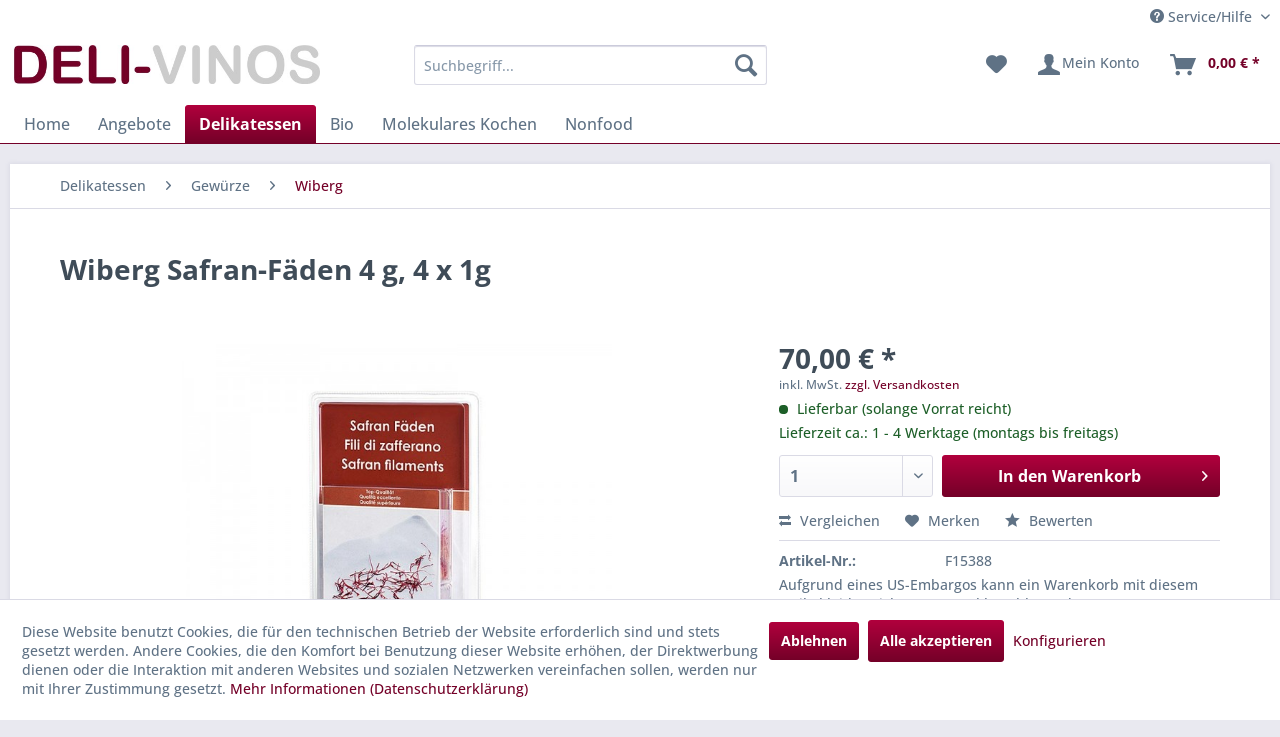

--- FILE ---
content_type: text/html; charset=UTF-8
request_url: https://www.deli-vinos.de/delikatessen/gewuerze/wiberg/1496/wiberg-safran-faeden-4-g-4-x-1g
body_size: 24620
content:
<!DOCTYPE html> <html class="no-js" lang="de" itemscope="itemscope" itemtype="https://schema.org/WebPage"> <head> <meta charset="utf-8"> <meta name="author" content="" /> <meta name="robots" content="index,follow" /> <meta name="revisit-after" content="15 days" /> <meta name="keywords" content="Geschmack, Diese, Safran-Fäden, würzig, sehr, aromatisch, jedoch, etwas, bitter, elichten, Honignote., Ideal, Risotto, Pilaw, Paella, Bouillabaise, Fischeintöpfen, Krustentieren, Fleischbrühen, Suppen" /> <meta name="description" content="Diese Safran-Fäden sind würzig, sehr aromatisch jedoch etwas bitter im Geschmack mit einer elichten Honignote. Ideal zu Risotto, Pilaw, Paella, Bouil…" /> <meta property="og:type" content="product" /> <meta property="og:site_name" content="DELI-VINOS" /> <meta property="og:url" content="https://www.deli-vinos.de/delikatessen/gewuerze/wiberg/1496/wiberg-safran-faeden-4-g-4-x-1g" /> <meta property="og:title" content="Wiberg Safran-Fäden 4 g, 4 x 1g" /> <meta property="og:description" content="Diese Safran-Fäden sind würzig, sehr aromatisch jedoch etwas bitter im Geschmack mit einer elichten Honignote. Ideal zu Risotto, Pilaw, Paella,…" /> <meta property="og:image" content="https://www.deli-vinos.de/media/image/25/8d/4d/15388.jpg" /> <meta property="product:brand" content="Wiberg" /> <meta property="product:price" content="70,00" /> <meta property="product:product_link" content="https://www.deli-vinos.de/delikatessen/gewuerze/wiberg/1496/wiberg-safran-faeden-4-g-4-x-1g" /> <meta name="twitter:card" content="product" /> <meta name="twitter:site" content="DELI-VINOS" /> <meta name="twitter:title" content="Wiberg Safran-Fäden 4 g, 4 x 1g" /> <meta name="twitter:description" content="Diese Safran-Fäden sind würzig, sehr aromatisch jedoch etwas bitter im Geschmack mit einer elichten Honignote. Ideal zu Risotto, Pilaw, Paella,…" /> <meta name="twitter:image" content="https://www.deli-vinos.de/media/image/25/8d/4d/15388.jpg" /> <meta itemprop="copyrightHolder" content="DELI-VINOS" /> <meta itemprop="copyrightYear" content="2014" /> <meta itemprop="isFamilyFriendly" content="True" /> <meta itemprop="image" content="https://www.deli-vinos.de/media/image/28/dc/bb/logo_delivinos.jpg" /> <meta name="viewport" content="width=device-width, initial-scale=1.0"> <meta name="mobile-web-app-capable" content="yes"> <meta name="apple-mobile-web-app-title" content="DELI-VINOS"> <meta name="apple-mobile-web-app-capable" content="yes"> <meta name="apple-mobile-web-app-status-bar-style" content="default"> <link rel="apple-touch-icon-precomposed" href="https://www.deli-vinos.de/media/image/20/00/6b/apple_touch_dv180x180.png"> <link rel="shortcut icon" href="https://www.deli-vinos.de/media/unknown/54/09/e6/deli.ico"> <meta name="msapplication-navbutton-color" content="#740028" /> <meta name="application-name" content="DELI-VINOS" /> <meta name="msapplication-starturl" content="https://www.deli-vinos.de/" /> <meta name="msapplication-window" content="width=1024;height=768" /> <meta name="msapplication-TileImage" content="https://www.deli-vinos.de/media/image/23/89/2b/windows_deli150x150.png"> <meta name="msapplication-TileColor" content="#740028"> <meta name="theme-color" content="#740028" /> <link rel="canonical" href="https://www.deli-vinos.de/delikatessen/gewuerze/wiberg/1496/wiberg-safran-faeden-4-g-4-x-1g" /> <title itemprop="name">Wiberg Safran-Fäden 4 g, 4 x 1g | Wiberg | Gewürze | Delikatessen | DELI-VINOS</title> <link href="/web/cache/1749019717_a20bcfe203c256cc44cefc5f43723513.css" media="all" rel="stylesheet" type="text/css" /> <script>var bilobaGtagjsConfig = window.bilobaGtagjsConfig = {"respect_dnt":true,"enabled":true,"currency":"EUR","gaw_id":"857-588-6329","gaw_conversion_id":"997813855\/WRBACJnZxLoBEN_c5dsD","enable_advanced_conversion_data":false,"ga_id":"G-YPJE0ZYV89","ga_optout":true,"ga_anonymizeip":true,"google_business_vertical":"retail","currentConsentManager":"shopwareCookieConsentManager","dataAttributeForCustomConsentManagers":null,"debug_mode_enabled":true,"cookie_note_mode":1,"show_cookie_note":true};</script> <script>
// Disable tracking if the opt-out cookie exists.
var gaDisableStr = 'ga-disable-G-YPJE0ZYV89';
if (document.cookie.indexOf(gaDisableStr + '=true') > -1) {
window[gaDisableStr] = true;
}
// Opt-out function
function gaOptout() {
document.cookie = gaDisableStr + '=true; expires=Thu, 31 Dec 2199 23:59:59 UTC; path=/';
window[gaDisableStr] = true;
}
var bilobaGoogleGtagjs = {
isCookieAllowed: function() {
// Check if third partie consent manager is used and return true
if((window.bilobaGtagjsConfig.currentConsentManager == "cookieBot") || (window.bilobaGtagjsConfig.currentConsentManager == "UserCentrics") || (window.bilobaGtagjsConfig.currentConsentManager == "CCM19") || (window.bilobaGtagjsConfig.currentConsentManager == "CMP") || (window.bilobaGtagjsConfig.currentConsentManager == "cookieFirst")) {
return true;
}
if(document.cookie.indexOf('cookieDeclined=1') !== -1) {
return false;
}
if(document.cookie.indexOf('allowCookie=1') !== -1) {
return true;
}
return document.cookie.indexOf('"name":"biloba_google_gtagjs","active":true') !== -1;
},
isDntValid: function() {
if(bilobaGtagjsConfig.respect_dnt == false) {
return true;
}
// check if dnt is available
if (window.doNotTrack || navigator.doNotTrack || navigator.msDoNotTrack) {
// check if dnt is active
if (window.doNotTrack == "1" || navigator.doNotTrack == "yes" || navigator.doNotTrack == "1" || navigator.msDoNotTrack == "1") {
return false;
}
}
return true;
},
isOptout: function() {
var gaDisableStr = 'ga-disable-' + bilobaGtagjsConfig.ga_id;
if (document.cookie.indexOf(gaDisableStr + '=true') > -1) {
return true;
}
return false;
},
shouldLoad: function() {
return this.isCookieAllowed() && this.isDntValid() && !this.isOptout();
},
loadJs: function(){
var script = document.createElement('script');
// Check if third party Consent Manager is used
if(window.bilobaGtagjsConfig.currentConsentManager == "cookieBot") {
// Set type to text/plain
script.setAttribute('type', 'text/plain');
// Check if expert mode has a value
if(window.bilobaGtagjsConfig.dataAttributeForCustomConsentManagers) {
// Set the dataattribute
script.setAttribute('data-cookieconsent', window.bilobaGtagjsConfig.dataAttributeForCustomConsentManagers);
}else {
// Set the default dataattribute to marketing
script.setAttribute('data-cookieconsent', 'marketing');
}
}else if(window.bilobaGtagjsConfig.currentConsentManager == "UserCentrics") {
// Set type to text/plain
script.setAttribute('type', 'text/plain');
// Check if expert mode has a value
if(window.bilobaGtagjsConfig.dataAttributeForCustomConsentManagers) {
// Set the dataattribute
script.setAttribute('data-usercentrics', window.bilobaGtagjsConfig.dataAttributeForCustomConsentManagers);
}else {
// Set the default dataattribute to marketing
script.setAttribute('data-usercentrics', 'Google Analytics');
}
// If we use CookieFirst
}else if(window.bilobaGtagjsConfig.currentConsentManager == "cookieFirst") {
// Set type to text/plain
script.setAttribute('type', 'text/plain');
// Check if expert mode has a value
if(window.bilobaGtagjsConfig.dataAttributeForCustomConsentManagers) {
// Set the dataattribute
script.setAttribute('data-cookiefirst-category', window.bilobaGtagjsConfig.dataAttributeForCustomConsentManagers);
}else {
// Set the default dataattribute to advertising
script.setAttribute('data-cookiefirst-category', 'advertising');
}
}else if(window.bilobaGtagjsConfig.currentConsentManager == "CCM19") {
// Set type to text/plain
script.setAttribute('type', 'text/x-ccm-loader');
}else if(window.bilobaGtagjsConfig.currentConsentManager == "CMP") {
// Set type to text/plain
script.setAttribute('type', 'text/plain');
// Set the dataattribute
script.setAttribute('data-cmp-vendor', "s26");
// Adding class name
script.setAttribute('class' , "cmplazyload");
}else {
script.setAttribute('type', 'text/javascript');
}
// script.setAttribute('type', 'text/javascript');
script.setAttribute('src', 'https://www.googletagmanager.com/gtag/js?id=' + (bilobaGtagjsConfig.ga_id ? bilobaGtagjsConfig.ga_id : bilobaGtagjsConfig.gaw_id));
document.getElementsByTagName('head')[0].appendChild(script);
},
// consent update event
consentGranted: function() {
gtag('consent', 'update', {
'ad_storage': 'granted',
'ad_user_data': 'granted',
'ad_personalization': 'granted',
'analytics_storage': 'granted'
});
},
isGA4ID: function() {
return bilobaGtagjsConfig.ga_id.startsWith("G");
}
};
window.dataLayer = window.dataLayer || [];
function gtag(){window.dataLayer.push(arguments)};
// LoadJS when the page is loading
if(bilobaGoogleGtagjs.shouldLoad()) {
if((((bilobaGtagjsConfig.ga_id !== '' && bilobaGtagjsConfig.ga_id !== null ) && (bilobaGtagjsConfig.gaw_id !== '' && bilobaGtagjsConfig.gaw_id !== null ))
|| ((bilobaGtagjsConfig.ga_id !== '' && bilobaGtagjsConfig.ga_id !== null )
|| (bilobaGtagjsConfig.gaw_id !== '' && bilobaGtagjsConfig.gaw_id !== null ))) && !bilobaGoogleGtagjs.isOptout()) {
bilobaGoogleGtagjs.loadJs();
}
gtag('consent', 'update', {
'ad_storage': 'granted',
'ad_user_data': 'granted',
'ad_personalization': 'granted',
'analytics_storage': 'granted'
});
}else {
// If Cookie consent is given update storages
gtag('consent', 'default', {
'ad_storage': 'denied',
'ad_user_data': 'denied',
'ad_personalization': 'denied',
'analytics_storage': 'denied'
});
}
gtag('js', new Date());
gtag('config', '857-588-6329', {'send_page_view': false});gtag('config', 'G-YPJE0ZYV89', {'anonymize_ip': true, 'send_page_view': false, 'debug_mode': true});
gtag('event', 'view_item', {
"currency": "EUR",
"items": [{
"item_id": "F15388",
"item_name": "Wiberg Safran-Fäden 4 g, 4 x 1g",
"item_brand": "Wiberg",
"item_category": "Wiberg",
"quantity": 1,
"price":  70.00,
"google_business_vertical": "retail",
}]
});
</script> </head> <body class="is--ctl-detail is--act-index" > <div data-paypalUnifiedMetaDataContainer="true" data-paypalUnifiedRestoreOrderNumberUrl="https://www.deli-vinos.de/widgets/PaypalUnifiedOrderNumber/restoreOrderNumber" class="is--hidden"> </div> <input type="hidden" name="sBitGlobalCurrency" value="EUR"/> <input type="hidden" name="sGoogleBussinessVertical" value="retail"/> <div class="page-wrap"> <noscript class="noscript-main"> <div class="alert is--warning"> <div class="alert--icon"> <i class="icon--element icon--warning"></i> </div> <div class="alert--content"> Um DELI-VINOS in vollem Umfang nutzen zu k&ouml;nnen, empfehlen wir Ihnen Javascript in Ihrem Browser zu aktiveren. </div> </div> </noscript> <header class="header-main"> <div class="top-bar"> <div class="container block-group"> <nav class="top-bar--navigation block" role="menubar">   <div class="navigation--entry entry--compare is--hidden" role="menuitem" aria-haspopup="true" data-drop-down-menu="true">   </div> <div class="navigation--entry entry--service has--drop-down" role="menuitem" aria-haspopup="true" data-drop-down-menu="true"> <i class="icon--service"></i> Service/Hilfe <ul class="service--list is--rounded" role="menu"> <li class="service--entry" role="menuitem"> <a class="service--link" href="javascript:openCookieConsentManager()" title="Cookie-Einstellungen" > Cookie-Einstellungen </a> </li> <li class="service--entry" role="menuitem"> <a class="service--link" href="https://www.deli-vinos.de/wie-bestelle-ich" title="Wie bestelle ich?" > Wie bestelle ich? </a> </li> <li class="service--entry" role="menuitem"> <a class="service--link" href="https://www.deli-vinos.de/login-nicht-moeglich" title="Login nicht möglich?" target="_parent"> Login nicht möglich? </a> </li> <li class="service--entry" role="menuitem"> <a class="service--link" href="https://www.deli-vinos.de/versand-und-zahlungsbedingungen" title="Versand- und Zahlungsbedingungen" > Versand- und Zahlungsbedingungen </a> </li> <li class="service--entry" role="menuitem"> <a class="service--link" href="https://www.deli-vinos.de/widerrufsrecht" title="Widerrufsrecht" > Widerrufsrecht </a> </li> <li class="service--entry" role="menuitem"> <a class="service--link" href="https://www.deli-vinos.de/agb" title="AGB" > AGB </a> </li> <li class="service--entry" role="menuitem"> <a class="service--link" href="https://www.deli-vinos.de/barrierefreiheitsstaerkungsgesetz-bfsg" title="Barrierefreiheitsstärkungsgesetz (BFSG)" > Barrierefreiheitsstärkungsgesetz (BFSG) </a> </li> <li class="service--entry" role="menuitem"> <a class="service--link" href="https://www.deli-vinos.de/datenschutz" title="Datenschutz" > Datenschutz </a> </li> <li class="service--entry" role="menuitem"> <a class="service--link" href="https://www.deli-vinos.de/impressum" title="Impressum" > Impressum </a> </li> </ul> </div> </nav> </div> </div> <div class="container header--navigation"> <div class="logo-main block-group" role="banner"> <div class="logo--shop block"> <a class="logo--link" href="https://www.deli-vinos.de/" title="DELI-VINOS - zur Startseite wechseln"> <picture> <source srcset="https://www.deli-vinos.de/media/image/28/dc/bb/logo_delivinos.jpg" media="(min-width: 78.75em)"> <source srcset="https://www.deli-vinos.de/media/image/28/dc/bb/logo_delivinos.jpg" media="(min-width: 64em)"> <source srcset="https://www.deli-vinos.de/media/image/28/dc/bb/logo_delivinos.jpg" media="(min-width: 48em)"> <img srcset="https://www.deli-vinos.de/media/image/28/dc/bb/logo_delivinos.jpg" alt="DELI-VINOS - zur Startseite wechseln" /> </picture> </a> </div> </div> <nav class="shop--navigation block-group"> <ul class="navigation--list block-group" role="menubar"> <li class="navigation--entry entry--menu-left" role="menuitem"> <a class="entry--link entry--trigger btn is--icon-left" href="#offcanvas--left" data-offcanvas="true" data-offCanvasSelector=".sidebar-main" aria-label="Menü"> <i class="icon--menu"></i> Menü </a> </li> <li class="navigation--entry entry--search" role="menuitem" data-search="true" aria-haspopup="true" data-minLength="3"> <a class="btn entry--link entry--trigger" href="#show-hide--search" title="Suche anzeigen / schließen" aria-label="Suche anzeigen / schließen"> <i class="icon--search"></i> <span class="search--display">Suchen</span> </a> <form action="/search" method="get" class="main-search--form"> <input type="search" name="sSearch" aria-label="Suchbegriff..." class="main-search--field" autocomplete="off" autocapitalize="off" placeholder="Suchbegriff..." maxlength="30" /> <button type="submit" class="main-search--button" aria-label="Suchen"> <i class="icon--search"></i> <span class="main-search--text">Suchen</span> </button> <div class="form--ajax-loader">&nbsp;</div> </form> <div class="main-search--results"></div> </li>  <li class="navigation--entry entry--notepad" role="menuitem"> <a href="https://www.deli-vinos.de/note" title="Merkzettel" aria-label="Merkzettel" class="btn"> <i class="icon--heart"></i> </a> </li> <li class="navigation--entry entry--account" role="menuitem" data-offcanvas="true" data-offCanvasSelector=".account--dropdown-navigation"> <a href="https://www.deli-vinos.de/account" title="Mein Konto" aria-label="Mein Konto" class="btn is--icon-left entry--link account--link"> <i class="icon--account"></i> <span class="account--display"> Mein Konto </span> </a> </li> <li class="navigation--entry entry--cart" role="menuitem"> <a class="btn is--icon-left cart--link" href="https://www.deli-vinos.de/checkout/cart" title="Warenkorb" aria-label="Warenkorb"> <span class="cart--display"> Warenkorb </span> <span class="badge is--primary is--minimal cart--quantity is--hidden">0</span> <i class="icon--basket"></i> <span class="cart--amount"> 0,00&nbsp;&euro; * </span> </a> <div class="ajax-loader">&nbsp;</div> </li>  </ul> </nav> <div class="container--ajax-cart" data-collapse-cart="true" data-displayMode="offcanvas"></div> </div> </header> <nav class="navigation-main"> <div class="container" data-menu-scroller="true" data-listSelector=".navigation--list.container" data-viewPortSelector=".navigation--list-wrapper"> <div class="navigation--list-wrapper"> <ul class="navigation--list container" role="menubar" itemscope="itemscope" itemtype="https://schema.org/SiteNavigationElement"> <li class="navigation--entry is--home" role="menuitem"><a class="navigation--link is--first" href="https://www.deli-vinos.de/" title="Home" aria-label="Home" itemprop="url"><span itemprop="name">Home</span></a></li><li class="navigation--entry" role="menuitem"><a class="navigation--link" href="https://www.deli-vinos.de/angebote/" title="Angebote" aria-label="Angebote" itemprop="url"><span itemprop="name">Angebote</span></a></li><li class="navigation--entry is--active" role="menuitem"><a class="navigation--link is--active" href="https://www.deli-vinos.de/delikatessen/" title="Delikatessen" aria-label="Delikatessen" itemprop="url"><span itemprop="name">Delikatessen</span></a></li><li class="navigation--entry" role="menuitem"><a class="navigation--link" href="https://www.deli-vinos.de/bio/" title="Bio" aria-label="Bio" itemprop="url"><span itemprop="name">Bio</span></a></li><li class="navigation--entry" role="menuitem"><a class="navigation--link" href="https://www.deli-vinos.de/molekulares-kochen/" title="Molekulares Kochen" aria-label="Molekulares Kochen" itemprop="url"><span itemprop="name">Molekulares Kochen</span></a></li><li class="navigation--entry" role="menuitem"><a class="navigation--link" href="https://www.deli-vinos.de/nonfood/" title="Nonfood" aria-label="Nonfood" itemprop="url"><span itemprop="name">Nonfood</span></a></li> </ul> </div> </div> </nav> <section class="content-main container block-group"> <nav class="content--breadcrumb block"> <ul class="breadcrumb--list" role="menu" itemscope itemtype="https://schema.org/BreadcrumbList"> <li role="menuitem" class="breadcrumb--entry" itemprop="itemListElement" itemscope itemtype="https://schema.org/ListItem"> <a class="breadcrumb--link" href="https://www.deli-vinos.de/delikatessen/" title="Delikatessen" itemprop="item"> <link itemprop="url" href="https://www.deli-vinos.de/delikatessen/" /> <span class="breadcrumb--title" itemprop="name">Delikatessen</span> </a> <meta itemprop="position" content="0" /> </li> <li role="none" class="breadcrumb--separator"> <i class="icon--arrow-right"></i> </li> <li role="menuitem" class="breadcrumb--entry" itemprop="itemListElement" itemscope itemtype="https://schema.org/ListItem"> <a class="breadcrumb--link" href="https://www.deli-vinos.de/delikatessen/gewuerze/" title="Gewürze" itemprop="item"> <link itemprop="url" href="https://www.deli-vinos.de/delikatessen/gewuerze/" /> <span class="breadcrumb--title" itemprop="name">Gewürze</span> </a> <meta itemprop="position" content="1" /> </li> <li role="none" class="breadcrumb--separator"> <i class="icon--arrow-right"></i> </li> <li role="menuitem" class="breadcrumb--entry is--active" itemprop="itemListElement" itemscope itemtype="https://schema.org/ListItem"> <a class="breadcrumb--link" href="https://www.deli-vinos.de/delikatessen/gewuerze/wiberg/" title="Wiberg" itemprop="item"> <link itemprop="url" href="https://www.deli-vinos.de/delikatessen/gewuerze/wiberg/" /> <span class="breadcrumb--title" itemprop="name">Wiberg</span> </a> <meta itemprop="position" content="2" /> </li> </ul> </nav> <div class="content-main--inner"> <div id='cookie-consent' class='off-canvas is--left block-transition' data-cookie-consent-manager='true' data-cookieTimeout='60'> <div class='cookie-consent--header cookie-consent--close'> Cookie-Einstellungen <i class="icon--arrow-right"></i> </div> <div class='cookie-consent--description'> Diese Website benutzt Cookies, die für den technischen Betrieb der Website erforderlich sind und stets gesetzt werden. Andere Cookies, die den Komfort bei Benutzung dieser Website erhöhen, der Direktwerbung dienen oder die Interaktion mit anderen Websites und sozialen Netzwerken vereinfachen sollen, werden nur mit Ihrer Zustimmung gesetzt. </div> <div class='cookie-consent--configuration'> <div class='cookie-consent--configuration-header'> <div class='cookie-consent--configuration-header-text'>Konfiguration</div> </div> <div class='cookie-consent--configuration-main'> <div class='cookie-consent--group'> <input type="hidden" class="cookie-consent--group-name" value="technical" /> <label class="cookie-consent--group-state cookie-consent--state-input cookie-consent--required"> <input type="checkbox" name="technical-state" class="cookie-consent--group-state-input" disabled="disabled" checked="checked"/> <span class="cookie-consent--state-input-element"></span> </label> <div class='cookie-consent--group-title' data-collapse-panel='true' data-contentSiblingSelector=".cookie-consent--group-container"> <div class="cookie-consent--group-title-label cookie-consent--state-label"> Technisch erforderlich </div> <span class="cookie-consent--group-arrow is-icon--right"> <i class="icon--arrow-right"></i> </span> </div> <div class='cookie-consent--group-container'> <div class='cookie-consent--group-description'> Diese Cookies sind für die Grundfunktionen des Shops notwendig. </div> <div class='cookie-consent--cookies-container'> <div class='cookie-consent--cookie'> <input type="hidden" class="cookie-consent--cookie-name" value="cookieDeclined" /> <label class="cookie-consent--cookie-state cookie-consent--state-input cookie-consent--required"> <input type="checkbox" name="cookieDeclined-state" class="cookie-consent--cookie-state-input" disabled="disabled" checked="checked" /> <span class="cookie-consent--state-input-element"></span> </label> <div class='cookie--label cookie-consent--state-label'> "Alle Cookies ablehnen" Cookie </div> </div> <div class='cookie-consent--cookie'> <input type="hidden" class="cookie-consent--cookie-name" value="allowCookie" /> <label class="cookie-consent--cookie-state cookie-consent--state-input cookie-consent--required"> <input type="checkbox" name="allowCookie-state" class="cookie-consent--cookie-state-input" disabled="disabled" checked="checked" /> <span class="cookie-consent--state-input-element"></span> </label> <div class='cookie--label cookie-consent--state-label'> "Alle Cookies annehmen" Cookie </div> </div> <div class='cookie-consent--cookie'> <input type="hidden" class="cookie-consent--cookie-name" value="shop" /> <label class="cookie-consent--cookie-state cookie-consent--state-input cookie-consent--required"> <input type="checkbox" name="shop-state" class="cookie-consent--cookie-state-input" disabled="disabled" checked="checked" /> <span class="cookie-consent--state-input-element"></span> </label> <div class='cookie--label cookie-consent--state-label'> Ausgewählter Shop </div> </div> <div class='cookie-consent--cookie'> <input type="hidden" class="cookie-consent--cookie-name" value="csrf_token" /> <label class="cookie-consent--cookie-state cookie-consent--state-input cookie-consent--required"> <input type="checkbox" name="csrf_token-state" class="cookie-consent--cookie-state-input" disabled="disabled" checked="checked" /> <span class="cookie-consent--state-input-element"></span> </label> <div class='cookie--label cookie-consent--state-label'> CSRF-Token </div> </div> <div class='cookie-consent--cookie'> <input type="hidden" class="cookie-consent--cookie-name" value="cookiePreferences" /> <label class="cookie-consent--cookie-state cookie-consent--state-input cookie-consent--required"> <input type="checkbox" name="cookiePreferences-state" class="cookie-consent--cookie-state-input" disabled="disabled" checked="checked" /> <span class="cookie-consent--state-input-element"></span> </label> <div class='cookie--label cookie-consent--state-label'> Cookie-Einstellungen </div> </div> <div class='cookie-consent--cookie'> <input type="hidden" class="cookie-consent--cookie-name" value="x-cache-context-hash" /> <label class="cookie-consent--cookie-state cookie-consent--state-input cookie-consent--required"> <input type="checkbox" name="x-cache-context-hash-state" class="cookie-consent--cookie-state-input" disabled="disabled" checked="checked" /> <span class="cookie-consent--state-input-element"></span> </label> <div class='cookie--label cookie-consent--state-label'> Individuelle Preise </div> </div> <div class='cookie-consent--cookie'> <input type="hidden" class="cookie-consent--cookie-name" value="nocache" /> <label class="cookie-consent--cookie-state cookie-consent--state-input cookie-consent--required"> <input type="checkbox" name="nocache-state" class="cookie-consent--cookie-state-input" disabled="disabled" checked="checked" /> <span class="cookie-consent--state-input-element"></span> </label> <div class='cookie--label cookie-consent--state-label'> Kundenspezifisches Caching </div> </div> <div class='cookie-consent--cookie'> <input type="hidden" class="cookie-consent--cookie-name" value="paypal-cookies" /> <label class="cookie-consent--cookie-state cookie-consent--state-input cookie-consent--required"> <input type="checkbox" name="paypal-cookies-state" class="cookie-consent--cookie-state-input" disabled="disabled" checked="checked" /> <span class="cookie-consent--state-input-element"></span> </label> <div class='cookie--label cookie-consent--state-label'> PayPal-Zahlungen </div> </div> <div class='cookie-consent--cookie'> <input type="hidden" class="cookie-consent--cookie-name" value="session" /> <label class="cookie-consent--cookie-state cookie-consent--state-input cookie-consent--required"> <input type="checkbox" name="session-state" class="cookie-consent--cookie-state-input" disabled="disabled" checked="checked" /> <span class="cookie-consent--state-input-element"></span> </label> <div class='cookie--label cookie-consent--state-label'> Session </div> </div> <div class='cookie-consent--cookie'> <input type="hidden" class="cookie-consent--cookie-name" value="currency" /> <label class="cookie-consent--cookie-state cookie-consent--state-input cookie-consent--required"> <input type="checkbox" name="currency-state" class="cookie-consent--cookie-state-input" disabled="disabled" checked="checked" /> <span class="cookie-consent--state-input-element"></span> </label> <div class='cookie--label cookie-consent--state-label'> Währungswechsel </div> </div> </div> </div> </div> <div class='cookie-consent--group'> <input type="hidden" class="cookie-consent--group-name" value="comfort" /> <label class="cookie-consent--group-state cookie-consent--state-input"> <input type="checkbox" name="comfort-state" class="cookie-consent--group-state-input"/> <span class="cookie-consent--state-input-element"></span> </label> <div class='cookie-consent--group-title' data-collapse-panel='true' data-contentSiblingSelector=".cookie-consent--group-container"> <div class="cookie-consent--group-title-label cookie-consent--state-label"> Komfortfunktionen </div> <span class="cookie-consent--group-arrow is-icon--right"> <i class="icon--arrow-right"></i> </span> </div> <div class='cookie-consent--group-container'> <div class='cookie-consent--group-description'> Diese Cookies werden genutzt um das Einkaufserlebnis noch ansprechender zu gestalten, beispielsweise für die Wiedererkennung des Besuchers. </div> <div class='cookie-consent--cookies-container'> <div class='cookie-consent--cookie'> <input type="hidden" class="cookie-consent--cookie-name" value="sUniqueID" /> <label class="cookie-consent--cookie-state cookie-consent--state-input"> <input type="checkbox" name="sUniqueID-state" class="cookie-consent--cookie-state-input" /> <span class="cookie-consent--state-input-element"></span> </label> <div class='cookie--label cookie-consent--state-label'> Merkzettel </div> </div> </div> </div> </div> <div class='cookie-consent--group'> <input type="hidden" class="cookie-consent--group-name" value="statistics" /> <label class="cookie-consent--group-state cookie-consent--state-input"> <input type="checkbox" name="statistics-state" class="cookie-consent--group-state-input"/> <span class="cookie-consent--state-input-element"></span> </label> <div class='cookie-consent--group-title' data-collapse-panel='true' data-contentSiblingSelector=".cookie-consent--group-container"> <div class="cookie-consent--group-title-label cookie-consent--state-label"> Statistik & Tracking </div> <span class="cookie-consent--group-arrow is-icon--right"> <i class="icon--arrow-right"></i> </span> </div> <div class='cookie-consent--group-container'> <div class='cookie-consent--cookies-container'> <div class='cookie-consent--cookie'> <input type="hidden" class="cookie-consent--cookie-name" value="x-ua-device" /> <label class="cookie-consent--cookie-state cookie-consent--state-input"> <input type="checkbox" name="x-ua-device-state" class="cookie-consent--cookie-state-input" /> <span class="cookie-consent--state-input-element"></span> </label> <div class='cookie--label cookie-consent--state-label'> Endgeräteerkennung </div> </div> <div class='cookie-consent--cookie'> <input type="hidden" class="cookie-consent--cookie-name" value="biloba_google_gtagjs" /> <label class="cookie-consent--cookie-state cookie-consent--state-input"> <input type="checkbox" name="biloba_google_gtagjs-state" class="cookie-consent--cookie-state-input" /> <span class="cookie-consent--state-input-element"></span> </label> <div class='cookie--label cookie-consent--state-label'> Google Analytics / AdWords </div> </div> <div class='cookie-consent--cookie'> <input type="hidden" class="cookie-consent--cookie-name" value="partner" /> <label class="cookie-consent--cookie-state cookie-consent--state-input"> <input type="checkbox" name="partner-state" class="cookie-consent--cookie-state-input" /> <span class="cookie-consent--state-input-element"></span> </label> <div class='cookie--label cookie-consent--state-label'> Partnerprogramm </div> </div> </div> </div> </div> </div> </div> <div class="cookie-consent--save"> <input class="cookie-consent--save-button btn is--primary" type="button" value="Einstellungen speichern" /> </div> </div> <aside class="sidebar-main off-canvas"> <div class="navigation--smartphone"> <ul class="navigation--list "> <li class="navigation--entry entry--close-off-canvas"> <a href="#close-categories-menu" title="Menü schließen" class="navigation--link"> Menü schließen <i class="icon--arrow-right"></i> </a> </li> </ul> <div class="mobile--switches">   </div> </div> <div class="sidebar--categories-wrapper" data-subcategory-nav="true" data-mainCategoryId="3" data-categoryId="173" data-fetchUrl="/widgets/listing/getCategory/categoryId/173"> <div class="categories--headline navigation--headline"> Kategorien </div> <div class="sidebar--categories-navigation"> <ul class="sidebar--navigation categories--navigation navigation--list is--drop-down is--level0 is--rounded" role="menu"> <li class="navigation--entry" role="menuitem"> <a class="navigation--link" href="https://www.deli-vinos.de/angebote/" data-categoryId="597" data-fetchUrl="/widgets/listing/getCategory/categoryId/597" title="Angebote" > Angebote </a> </li> <li class="navigation--entry is--active has--sub-categories has--sub-children" role="menuitem"> <a class="navigation--link is--active has--sub-categories link--go-forward" href="https://www.deli-vinos.de/delikatessen/" data-categoryId="5" data-fetchUrl="/widgets/listing/getCategory/categoryId/5" title="Delikatessen" > Delikatessen <span class="is--icon-right"> <i class="icon--arrow-right"></i> </span> </a> <ul class="sidebar--navigation categories--navigation navigation--list is--level1 is--rounded" role="menu"> <li class="navigation--entry" role="menuitem"> <a class="navigation--link" href="https://www.deli-vinos.de/delikatessen/antipasti/" data-categoryId="26" data-fetchUrl="/widgets/listing/getCategory/categoryId/26" title="Antipasti" > Antipasti </a> </li> <li class="navigation--entry" role="menuitem"> <a class="navigation--link" href="https://www.deli-vinos.de/delikatessen/aromen-farben/" data-categoryId="27" data-fetchUrl="/widgets/listing/getCategory/categoryId/27" title="Aromen + Farben" > Aromen + Farben </a> </li> <li class="navigation--entry has--sub-children" role="menuitem"> <a class="navigation--link link--go-forward" href="https://www.deli-vinos.de/delikatessen/asia-ethno-food/" data-categoryId="24" data-fetchUrl="/widgets/listing/getCategory/categoryId/24" title="Asia + Ethno Food" > Asia + Ethno Food <span class="is--icon-right"> <i class="icon--arrow-right"></i> </span> </a> </li> <li class="navigation--entry has--sub-children" role="menuitem"> <a class="navigation--link link--go-forward" href="https://www.deli-vinos.de/delikatessen/back-teigmischungen/" data-categoryId="28" data-fetchUrl="/widgets/listing/getCategory/categoryId/28" title="Back- + Teigmischungen" > Back- + Teigmischungen <span class="is--icon-right"> <i class="icon--arrow-right"></i> </span> </a> </li> <li class="navigation--entry" role="menuitem"> <a class="navigation--link" href="https://www.deli-vinos.de/delikatessen/down-under/" data-categoryId="29" data-fetchUrl="/widgets/listing/getCategory/categoryId/29" title="Down Under" > Down Under </a> </li> <li class="navigation--entry" role="menuitem"> <a class="navigation--link" href="https://www.deli-vinos.de/delikatessen/ente-gans/" data-categoryId="30" data-fetchUrl="/widgets/listing/getCategory/categoryId/30" title="Ente + Gans" > Ente + Gans </a> </li> <li class="navigation--entry has--sub-children" role="menuitem"> <a class="navigation--link link--go-forward" href="https://www.deli-vinos.de/delikatessen/essig/" data-categoryId="31" data-fetchUrl="/widgets/listing/getCategory/categoryId/31" title="Essig" > Essig <span class="is--icon-right"> <i class="icon--arrow-right"></i> </span> </a> </li> <li class="navigation--entry" role="menuitem"> <a class="navigation--link" href="https://www.deli-vinos.de/delikatessen/fischprodukte/" data-categoryId="32" data-fetchUrl="/widgets/listing/getCategory/categoryId/32" title="Fischprodukte" > Fischprodukte </a> </li> <li class="navigation--entry" role="menuitem"> <a class="navigation--link" href="https://www.deli-vinos.de/delikatessen/fleisch-von-otto-gourmet/" data-categoryId="580" data-fetchUrl="/widgets/listing/getCategory/categoryId/580" title="Fleisch von Otto Gourmet" > Fleisch von Otto Gourmet </a> </li> <li class="navigation--entry" role="menuitem"> <a class="navigation--link" href="https://www.deli-vinos.de/delikatessen/fruchtaufstriche/" data-categoryId="33" data-fetchUrl="/widgets/listing/getCategory/categoryId/33" title="Fruchtaufstriche" > Fruchtaufstriche </a> </li> <li class="navigation--entry has--sub-children" role="menuitem"> <a class="navigation--link link--go-forward" href="https://www.deli-vinos.de/delikatessen/fruchtprodukte/" data-categoryId="34" data-fetchUrl="/widgets/listing/getCategory/categoryId/34" title="Fruchtprodukte" > Fruchtprodukte <span class="is--icon-right"> <i class="icon--arrow-right"></i> </span> </a> </li> <li class="navigation--entry" role="menuitem"> <a class="navigation--link" href="https://www.deli-vinos.de/delikatessen/fruchtsaefte/" data-categoryId="35" data-fetchUrl="/widgets/listing/getCategory/categoryId/35" title="Fruchtsäfte" > Fruchtsäfte </a> </li> <li class="navigation--entry has--sub-children" role="menuitem"> <a class="navigation--link link--go-forward" href="https://www.deli-vinos.de/delikatessen/gebaeck-pralinen/" data-categoryId="36" data-fetchUrl="/widgets/listing/getCategory/categoryId/36" title="Gebäck + Pralinen" > Gebäck + Pralinen <span class="is--icon-right"> <i class="icon--arrow-right"></i> </span> </a> </li> <li class="navigation--entry is--active has--sub-categories has--sub-children" role="menuitem"> <a class="navigation--link is--active has--sub-categories link--go-forward" href="https://www.deli-vinos.de/delikatessen/gewuerze/" data-categoryId="37" data-fetchUrl="/widgets/listing/getCategory/categoryId/37" title="Gewürze" > Gewürze <span class="is--icon-right"> <i class="icon--arrow-right"></i> </span> </a> <ul class="sidebar--navigation categories--navigation navigation--list is--level2 navigation--level-high is--rounded" role="menu"> <li class="navigation--entry" role="menuitem"> <a class="navigation--link" href="https://www.deli-vinos.de/delikatessen/gewuerze/altes-gewuerzamt/" data-categoryId="64" data-fetchUrl="/widgets/listing/getCategory/categoryId/64" title="Altes Gewürzamt" > Altes Gewürzamt </a> </li> <li class="navigation--entry" role="menuitem"> <a class="navigation--link" href="https://www.deli-vinos.de/delikatessen/gewuerze/blueten-blaetter/" data-categoryId="69" data-fetchUrl="/widgets/listing/getCategory/categoryId/69" title="Blüten + Blätter" > Blüten + Blätter </a> </li> <li class="navigation--entry" role="menuitem"> <a class="navigation--link" href="https://www.deli-vinos.de/delikatessen/gewuerze/bone-suckin/" data-categoryId="71" data-fetchUrl="/widgets/listing/getCategory/categoryId/71" title="Bone Suckin" > Bone Suckin </a> </li> <li class="navigation--entry" role="menuitem"> <a class="navigation--link" href="https://www.deli-vinos.de/delikatessen/gewuerze/chilies/" data-categoryId="76" data-fetchUrl="/widgets/listing/getCategory/categoryId/76" title="Chilies" > Chilies </a> </li> <li class="navigation--entry" role="menuitem"> <a class="navigation--link" href="https://www.deli-vinos.de/delikatessen/gewuerze/eckart-witzigmann/" data-categoryId="87" data-fetchUrl="/widgets/listing/getCategory/categoryId/87" title="Eckart Witzigmann" > Eckart Witzigmann </a> </li> <li class="navigation--entry" role="menuitem"> <a class="navigation--link" href="https://www.deli-vinos.de/delikatessen/gewuerze/gewuerzgarten/" data-categoryId="102" data-fetchUrl="/widgets/listing/getCategory/categoryId/102" title="Gewürzgarten" > Gewürzgarten </a> </li> <li class="navigation--entry" role="menuitem"> <a class="navigation--link" href="https://www.deli-vinos.de/delikatessen/gewuerze/gewuerzmuehlen/" data-categoryId="106" data-fetchUrl="/widgets/listing/getCategory/categoryId/106" title="Gewürzmühlen" > Gewürzmühlen </a> </li> <li class="navigation--entry" role="menuitem"> <a class="navigation--link" href="https://www.deli-vinos.de/delikatessen/gewuerze/hela/" data-categoryId="110" data-fetchUrl="/widgets/listing/getCategory/categoryId/110" title="Hela" > Hela </a> </li> <li class="navigation--entry" role="menuitem"> <a class="navigation--link" href="https://www.deli-vinos.de/delikatessen/gewuerze/jack-daniel-s/" data-categoryId="114" data-fetchUrl="/widgets/listing/getCategory/categoryId/114" title="Jack Daniel´s" > Jack Daniel´s </a> </li> <li class="navigation--entry" role="menuitem"> <a class="navigation--link" href="https://www.deli-vinos.de/delikatessen/gewuerze/pfeffer/" data-categoryId="135" data-fetchUrl="/widgets/listing/getCategory/categoryId/135" title="Pfeffer" > Pfeffer </a> </li> <li class="navigation--entry" role="menuitem"> <a class="navigation--link" href="https://www.deli-vinos.de/delikatessen/gewuerze/salz/" data-categoryId="142" data-fetchUrl="/widgets/listing/getCategory/categoryId/142" title="Salz" > Salz </a> </li> <li class="navigation--entry" role="menuitem"> <a class="navigation--link" href="https://www.deli-vinos.de/delikatessen/gewuerze/spiceworld/" data-categoryId="148" data-fetchUrl="/widgets/listing/getCategory/categoryId/148" title="Spiceworld" > Spiceworld </a> </li> <li class="navigation--entry" role="menuitem"> <a class="navigation--link" href="https://www.deli-vinos.de/delikatessen/gewuerze/trockengemuese/" data-categoryId="160" data-fetchUrl="/widgets/listing/getCategory/categoryId/160" title="Trockengemüse" > Trockengemüse </a> </li> <li class="navigation--entry is--active" role="menuitem"> <a class="navigation--link is--active" href="https://www.deli-vinos.de/delikatessen/gewuerze/wiberg/" data-categoryId="173" data-fetchUrl="/widgets/listing/getCategory/categoryId/173" title="Wiberg" > Wiberg </a> </li> <li class="navigation--entry" role="menuitem"> <a class="navigation--link" href="https://www.deli-vinos.de/delikatessen/gewuerze/weitere-produkte/" data-categoryId="486" data-fetchUrl="/widgets/listing/getCategory/categoryId/486" title="weitere Produkte" > weitere Produkte </a> </li> </ul> </li> <li class="navigation--entry" role="menuitem"> <a class="navigation--link" href="https://www.deli-vinos.de/delikatessen/honig/" data-categoryId="38" data-fetchUrl="/widgets/listing/getCategory/categoryId/38" title="Honig" > Honig </a> </li> <li class="navigation--entry" role="menuitem"> <a class="navigation--link" href="https://www.deli-vinos.de/delikatessen/huelsenfruechte/" data-categoryId="39" data-fetchUrl="/widgets/listing/getCategory/categoryId/39" title="Hülsenfrüchte" > Hülsenfrüchte </a> </li> <li class="navigation--entry" role="menuitem"> <a class="navigation--link" href="https://www.deli-vinos.de/delikatessen/kaffee-tee/" data-categoryId="40" data-fetchUrl="/widgets/listing/getCategory/categoryId/40" title="Kaffee + Tee" > Kaffee + Tee </a> </li> <li class="navigation--entry has--sub-children" role="menuitem"> <a class="navigation--link link--go-forward" href="https://www.deli-vinos.de/delikatessen/kaviar/" data-categoryId="41" data-fetchUrl="/widgets/listing/getCategory/categoryId/41" title="Kaviar" > Kaviar <span class="is--icon-right"> <i class="icon--arrow-right"></i> </span> </a> </li> <li class="navigation--entry" role="menuitem"> <a class="navigation--link" href="https://www.deli-vinos.de/delikatessen/kaese/" data-categoryId="593" data-fetchUrl="/widgets/listing/getCategory/categoryId/593" title="Käse" > Käse </a> </li> <li class="navigation--entry" role="menuitem"> <a class="navigation--link" href="https://www.deli-vinos.de/delikatessen/mehl-griess/" data-categoryId="42" data-fetchUrl="/widgets/listing/getCategory/categoryId/42" title="Mehl + Grieß" > Mehl + Grieß </a> </li> <li class="navigation--entry" role="menuitem"> <a class="navigation--link" href="https://www.deli-vinos.de/delikatessen/nougat-marzipan/" data-categoryId="43" data-fetchUrl="/widgets/listing/getCategory/categoryId/43" title="Nougat + Marzipan" > Nougat + Marzipan </a> </li> <li class="navigation--entry has--sub-children" role="menuitem"> <a class="navigation--link link--go-forward" href="https://www.deli-vinos.de/delikatessen/nudeln/" data-categoryId="44" data-fetchUrl="/widgets/listing/getCategory/categoryId/44" title="Nudeln" > Nudeln <span class="is--icon-right"> <i class="icon--arrow-right"></i> </span> </a> </li> <li class="navigation--entry" role="menuitem"> <a class="navigation--link" href="https://www.deli-vinos.de/delikatessen/nuesse/" data-categoryId="45" data-fetchUrl="/widgets/listing/getCategory/categoryId/45" title="Nüsse" > Nüsse </a> </li> <li class="navigation--entry" role="menuitem"> <a class="navigation--link" href="https://www.deli-vinos.de/delikatessen/nussmarks/" data-categoryId="46" data-fetchUrl="/widgets/listing/getCategory/categoryId/46" title="Nussmarks" > Nussmarks </a> </li> <li class="navigation--entry" role="menuitem"> <a class="navigation--link" href="https://www.deli-vinos.de/delikatessen/obst-gemuese/" data-categoryId="577" data-fetchUrl="/widgets/listing/getCategory/categoryId/577" title="Obst + Gemüse" > Obst + Gemüse </a> </li> <li class="navigation--entry has--sub-children" role="menuitem"> <a class="navigation--link link--go-forward" href="https://www.deli-vinos.de/delikatessen/oele/" data-categoryId="47" data-fetchUrl="/widgets/listing/getCategory/categoryId/47" title="Öle" > Öle <span class="is--icon-right"> <i class="icon--arrow-right"></i> </span> </a> </li> <li class="navigation--entry has--sub-children" role="menuitem"> <a class="navigation--link link--go-forward" href="https://www.deli-vinos.de/delikatessen/patisserie/" data-categoryId="48" data-fetchUrl="/widgets/listing/getCategory/categoryId/48" title="Patisserie" > Patisserie <span class="is--icon-right"> <i class="icon--arrow-right"></i> </span> </a> </li> <li class="navigation--entry" role="menuitem"> <a class="navigation--link" href="https://www.deli-vinos.de/delikatessen/reis/" data-categoryId="49" data-fetchUrl="/widgets/listing/getCategory/categoryId/49" title="Reis" > Reis </a> </li> <li class="navigation--entry has--sub-children" role="menuitem"> <a class="navigation--link link--go-forward" href="https://www.deli-vinos.de/delikatessen/saucen/" data-categoryId="50" data-fetchUrl="/widgets/listing/getCategory/categoryId/50" title="Saucen" > Saucen <span class="is--icon-right"> <i class="icon--arrow-right"></i> </span> </a> </li> <li class="navigation--entry has--sub-children" role="menuitem"> <a class="navigation--link link--go-forward" href="https://www.deli-vinos.de/delikatessen/schinken-wurst-fleisch/" data-categoryId="51" data-fetchUrl="/widgets/listing/getCategory/categoryId/51" title="Schinken, Wurst + Fleisch" > Schinken, Wurst + Fleisch <span class="is--icon-right"> <i class="icon--arrow-right"></i> </span> </a> </li> <li class="navigation--entry has--sub-children" role="menuitem"> <a class="navigation--link link--go-forward" href="https://www.deli-vinos.de/delikatessen/schokolade/" data-categoryId="52" data-fetchUrl="/widgets/listing/getCategory/categoryId/52" title="Schokolade" > Schokolade <span class="is--icon-right"> <i class="icon--arrow-right"></i> </span> </a> </li> <li class="navigation--entry" role="menuitem"> <a class="navigation--link" href="https://www.deli-vinos.de/delikatessen/senf/" data-categoryId="53" data-fetchUrl="/widgets/listing/getCategory/categoryId/53" title="Senf" > Senf </a> </li> <li class="navigation--entry" role="menuitem"> <a class="navigation--link" href="https://www.deli-vinos.de/delikatessen/snacks/" data-categoryId="54" data-fetchUrl="/widgets/listing/getCategory/categoryId/54" title="Snacks" > Snacks </a> </li> <li class="navigation--entry" role="menuitem"> <a class="navigation--link" href="https://www.deli-vinos.de/delikatessen/sous-vide/" data-categoryId="55" data-fetchUrl="/widgets/listing/getCategory/categoryId/55" title="Sous Vide" > Sous Vide </a> </li> <li class="navigation--entry" role="menuitem"> <a class="navigation--link" href="https://www.deli-vinos.de/delikatessen/trockenpilze/" data-categoryId="56" data-fetchUrl="/widgets/listing/getCategory/categoryId/56" title="Trockenpilze" > Trockenpilze </a> </li> <li class="navigation--entry has--sub-children" role="menuitem"> <a class="navigation--link link--go-forward" href="https://www.deli-vinos.de/delikatessen/trueffel/" data-categoryId="57" data-fetchUrl="/widgets/listing/getCategory/categoryId/57" title="Trüffel" > Trüffel <span class="is--icon-right"> <i class="icon--arrow-right"></i> </span> </a> </li> <li class="navigation--entry" role="menuitem"> <a class="navigation--link" href="https://www.deli-vinos.de/delikatessen/zucker-zuckeraustauschstoffe/" data-categoryId="59" data-fetchUrl="/widgets/listing/getCategory/categoryId/59" title="Zucker + Zuckeraustauschstoffe" > Zucker + Zuckeraustauschstoffe </a> </li> </ul> </li> <li class="navigation--entry has--sub-children" role="menuitem"> <a class="navigation--link link--go-forward" href="https://www.deli-vinos.de/bio/" data-categoryId="9" data-fetchUrl="/widgets/listing/getCategory/categoryId/9" title="Bio" > Bio <span class="is--icon-right"> <i class="icon--arrow-right"></i> </span> </a> </li> <li class="navigation--entry has--sub-children" role="menuitem"> <a class="navigation--link link--go-forward" href="https://www.deli-vinos.de/molekulares-kochen/" data-categoryId="12" data-fetchUrl="/widgets/listing/getCategory/categoryId/12" title="Molekulares Kochen" > Molekulares Kochen <span class="is--icon-right"> <i class="icon--arrow-right"></i> </span> </a> </li> <li class="navigation--entry has--sub-children" role="menuitem"> <a class="navigation--link link--go-forward" href="https://www.deli-vinos.de/nonfood/" data-categoryId="7" data-fetchUrl="/widgets/listing/getCategory/categoryId/7" title="Nonfood" > Nonfood <span class="is--icon-right"> <i class="icon--arrow-right"></i> </span> </a> </li> </ul> </div> <div class="shop-sites--container is--rounded"> <div class="shop-sites--headline navigation--headline"> Informationen </div> <ul class="shop-sites--navigation sidebar--navigation navigation--list is--drop-down is--level0" role="menu"> <li class="navigation--entry" role="menuitem"> <a class="navigation--link" href="javascript:openCookieConsentManager()" title="Cookie-Einstellungen" data-categoryId="64" data-fetchUrl="/widgets/listing/getCustomPage/pageId/64" > Cookie-Einstellungen </a> </li> <li class="navigation--entry" role="menuitem"> <a class="navigation--link" href="https://www.deli-vinos.de/wie-bestelle-ich" title="Wie bestelle ich?" data-categoryId="43" data-fetchUrl="/widgets/listing/getCustomPage/pageId/43" > Wie bestelle ich? </a> </li> <li class="navigation--entry" role="menuitem"> <a class="navigation--link" href="https://www.deli-vinos.de/login-nicht-moeglich" title="Login nicht möglich?" data-categoryId="54" data-fetchUrl="/widgets/listing/getCustomPage/pageId/54" target="_parent"> Login nicht möglich? </a> </li> <li class="navigation--entry" role="menuitem"> <a class="navigation--link" href="https://www.deli-vinos.de/versand-und-zahlungsbedingungen" title="Versand- und Zahlungsbedingungen" data-categoryId="6" data-fetchUrl="/widgets/listing/getCustomPage/pageId/6" > Versand- und Zahlungsbedingungen </a> </li> <li class="navigation--entry" role="menuitem"> <a class="navigation--link" href="https://www.deli-vinos.de/widerrufsrecht" title="Widerrufsrecht" data-categoryId="8" data-fetchUrl="/widgets/listing/getCustomPage/pageId/8" > Widerrufsrecht </a> </li> <li class="navigation--entry" role="menuitem"> <a class="navigation--link" href="https://www.deli-vinos.de/agb" title="AGB" data-categoryId="4" data-fetchUrl="/widgets/listing/getCustomPage/pageId/4" > AGB </a> </li> <li class="navigation--entry" role="menuitem"> <a class="navigation--link" href="https://www.deli-vinos.de/barrierefreiheitsstaerkungsgesetz-bfsg" title="Barrierefreiheitsstärkungsgesetz (BFSG)" data-categoryId="68" data-fetchUrl="/widgets/listing/getCustomPage/pageId/68" > Barrierefreiheitsstärkungsgesetz (BFSG) </a> </li> <li class="navigation--entry" role="menuitem"> <a class="navigation--link" href="https://www.deli-vinos.de/datenschutz" title="Datenschutz" data-categoryId="7" data-fetchUrl="/widgets/listing/getCustomPage/pageId/7" > Datenschutz </a> </li> <li class="navigation--entry" role="menuitem"> <a class="navigation--link" href="https://www.deli-vinos.de/impressum" title="Impressum" data-categoryId="3" data-fetchUrl="/widgets/listing/getCustomPage/pageId/3" > Impressum </a> </li> </ul> </div> </div> </aside> <div class="content--wrapper"> <div class="content product--details" itemscope itemtype="https://schema.org/Product" data-ajax-wishlist="true" data-compare-ajax="true" data-ajax-variants-container="true"> <header class="product--header"> <div class="product--info"> <h1 class="product--title" itemprop="name"> Wiberg Safran-Fäden 4 g, 4 x 1g </h1> <meta itemprop="gtin13" content="9002540815565"/> <div class="product--rating-container"> <a href="#product--publish-comment" class="product--rating-link" rel="nofollow" title="Bewertung abgeben"> <span class="product--rating"> </span> </a> </div> </div> </header> <div class="product--detail-upper block-group"> <div class="product--image-container image-slider product--image-zoom" data-image-slider="true" data-image-gallery="true" data-maxZoom="0" data-thumbnails=".image--thumbnails" > <div class="image-slider--container no--thumbnails"> <div class="image-slider--slide"> <div class="image--box image-slider--item"> <span class="image--element" data-img-large="https://www.deli-vinos.de/media/image/66/79/a1/15388_1280x1280.jpg" data-img-small="https://www.deli-vinos.de/media/image/2d/43/7a/15388_200x200.jpg" data-img-original="https://www.deli-vinos.de/media/image/25/8d/4d/15388.jpg" data-alt="Wiberg - Safran-Fäden"> <span class="image--media"> <img srcset="https://www.deli-vinos.de/media/image/c7/db/a9/15388_600x600.jpg, https://www.deli-vinos.de/media/image/82/73/0d/15388_600x600@2x.jpg 2x" src="https://www.deli-vinos.de/media/image/c7/db/a9/15388_600x600.jpg" alt="Wiberg - Safran-Fäden" itemprop="image" /> </span> </span> </div> </div> </div> </div> <div class="product--buybox block"> <div class="is--hidden" itemprop="brand" itemtype="https://schema.org/Brand" itemscope> <meta itemprop="name" content="Wiberg" /> </div> <meta itemprop="weight" content="0.053 kg"/> <div itemprop="offers" itemscope itemtype="https://schema.org/Offer" class="buybox--inner"> <meta itemprop="priceCurrency" content="EUR"/> <span itemprop="priceSpecification" itemscope itemtype="https://schema.org/PriceSpecification"> <meta itemprop="valueAddedTaxIncluded" content="true"/> </span> <meta itemprop="url" content="https://www.deli-vinos.de/delikatessen/gewuerze/wiberg/1496/wiberg-safran-faeden-4-g-4-x-1g"/> <div class="product--price price--default"> <span class="price--content content--default"> <meta itemprop="price" content="70.00"> 70,00&nbsp;&euro; * </span> </div> <p class="product--tax" data-content="" data-modalbox="true" data-targetSelector="a" data-mode="ajax"> inkl. MwSt. <a title="Versandkosten" href="https://www.deli-vinos.de/versand-und-zahlungsbedingungen" style="text-decoration:underline">zzgl. Versandkosten</a> </p> <div class="product--delivery"> <link itemprop="availability" href="http://schema.org/InStock" /> <p class="delivery--information"> <span class="delivery--text delivery--text-available"> <i class="delivery--status-icon delivery--status-available"></i> Lieferbar (solange Vorrat reicht) <br/> Lieferzeit ca.: 1 - 4 Werktage (montags bis freitags) </span> </p> </div> <div class="product--configurator"> </div> <form name="sAddToBasket" method="post" action="https://www.deli-vinos.de/checkout/addArticle" class="buybox--form" data-add-article="true" data-eventName="submit" data-showModal="false" data-addArticleUrl="https://www.deli-vinos.de/checkout/ajaxAddArticleCart"> <input type="hidden" name="sPrice" value="70.00"/> <input type="hidden" name="sName" value="Wiberg Safran-Fäden 4 g, 4 x 1g"/> <input type="hidden" name="sBrand" value="Wiberg"/> <input type="hidden" name="sActionIdentifier" value=""/> <input type="hidden" name="sAddAccessories" id="sAddAccessories" value=""/> <input type="hidden" name="sAdd" value="F15388"/> <div class="buybox--button-container block-group"> <div class="buybox--quantity block"> <div class="select-field"> <select id="sQuantity" name="sQuantity" class="quantity--select"> <option value="1">1</option> <option value="2">2</option> <option value="3">3</option> <option value="4">4</option> <option value="5">5</option> <option value="6">6</option> <option value="7">7</option> <option value="8">8</option> <option value="9">9</option> <option value="10">10</option> <option value="11">11</option> <option value="12">12</option> <option value="13">13</option> <option value="14">14</option> <option value="15">15</option> <option value="16">16</option> <option value="17">17</option> <option value="18">18</option> <option value="19">19</option> <option value="20">20</option> <option value="21">21</option> <option value="22">22</option> <option value="23">23</option> <option value="24">24</option> <option value="25">25</option> <option value="26">26</option> <option value="27">27</option> <option value="28">28</option> <option value="29">29</option> <option value="30">30</option> <option value="31">31</option> <option value="32">32</option> <option value="33">33</option> <option value="34">34</option> <option value="35">35</option> <option value="36">36</option> <option value="37">37</option> <option value="38">38</option> <option value="39">39</option> <option value="40">40</option> <option value="41">41</option> <option value="42">42</option> <option value="43">43</option> <option value="44">44</option> <option value="45">45</option> <option value="46">46</option> <option value="47">47</option> <option value="48">48</option> <option value="49">49</option> <option value="50">50</option> <option value="51">51</option> <option value="52">52</option> <option value="53">53</option> <option value="54">54</option> <option value="55">55</option> <option value="56">56</option> <option value="57">57</option> <option value="58">58</option> <option value="59">59</option> <option value="60">60</option> <option value="61">61</option> <option value="62">62</option> <option value="63">63</option> <option value="64">64</option> <option value="65">65</option> <option value="66">66</option> <option value="67">67</option> <option value="68">68</option> <option value="69">69</option> <option value="70">70</option> <option value="71">71</option> <option value="72">72</option> <option value="73">73</option> <option value="74">74</option> <option value="75">75</option> <option value="76">76</option> <option value="77">77</option> <option value="78">78</option> <option value="79">79</option> <option value="80">80</option> <option value="81">81</option> <option value="82">82</option> <option value="83">83</option> <option value="84">84</option> <option value="85">85</option> <option value="86">86</option> <option value="87">87</option> <option value="88">88</option> <option value="89">89</option> <option value="90">90</option> <option value="91">91</option> <option value="92">92</option> <option value="93">93</option> <option value="94">94</option> <option value="95">95</option> <option value="96">96</option> <option value="97">97</option> <option value="98">98</option> <option value="99">99</option> <option value="100">100</option> <option value="101">101</option> <option value="102">102</option> <option value="103">103</option> <option value="104">104</option> <option value="105">105</option> <option value="106">106</option> <option value="107">107</option> <option value="108">108</option> <option value="109">109</option> <option value="110">110</option> <option value="111">111</option> <option value="112">112</option> <option value="113">113</option> <option value="114">114</option> <option value="115">115</option> <option value="116">116</option> <option value="117">117</option> <option value="118">118</option> <option value="119">119</option> <option value="120">120</option> <option value="121">121</option> <option value="122">122</option> <option value="123">123</option> <option value="124">124</option> <option value="125">125</option> <option value="126">126</option> <option value="127">127</option> <option value="128">128</option> <option value="129">129</option> <option value="130">130</option> <option value="131">131</option> <option value="132">132</option> <option value="133">133</option> <option value="134">134</option> <option value="135">135</option> <option value="136">136</option> <option value="137">137</option> <option value="138">138</option> <option value="139">139</option> <option value="140">140</option> <option value="141">141</option> <option value="142">142</option> <option value="143">143</option> <option value="144">144</option> <option value="145">145</option> <option value="146">146</option> <option value="147">147</option> <option value="148">148</option> <option value="149">149</option> <option value="150">150</option> <option value="151">151</option> <option value="152">152</option> <option value="153">153</option> <option value="154">154</option> <option value="155">155</option> <option value="156">156</option> <option value="157">157</option> <option value="158">158</option> <option value="159">159</option> <option value="160">160</option> <option value="161">161</option> <option value="162">162</option> <option value="163">163</option> <option value="164">164</option> <option value="165">165</option> <option value="166">166</option> <option value="167">167</option> <option value="168">168</option> <option value="169">169</option> <option value="170">170</option> <option value="171">171</option> <option value="172">172</option> <option value="173">173</option> <option value="174">174</option> <option value="175">175</option> <option value="176">176</option> <option value="177">177</option> <option value="178">178</option> <option value="179">179</option> <option value="180">180</option> <option value="181">181</option> <option value="182">182</option> <option value="183">183</option> <option value="184">184</option> <option value="185">185</option> <option value="186">186</option> <option value="187">187</option> <option value="188">188</option> <option value="189">189</option> <option value="190">190</option> <option value="191">191</option> <option value="192">192</option> <option value="193">193</option> <option value="194">194</option> <option value="195">195</option> <option value="196">196</option> <option value="197">197</option> <option value="198">198</option> <option value="199">199</option> <option value="200">200</option> <option value="201">201</option> <option value="202">202</option> <option value="203">203</option> <option value="204">204</option> <option value="205">205</option> <option value="206">206</option> <option value="207">207</option> <option value="208">208</option> <option value="209">209</option> <option value="210">210</option> <option value="211">211</option> <option value="212">212</option> <option value="213">213</option> <option value="214">214</option> <option value="215">215</option> <option value="216">216</option> <option value="217">217</option> <option value="218">218</option> <option value="219">219</option> <option value="220">220</option> <option value="221">221</option> <option value="222">222</option> <option value="223">223</option> <option value="224">224</option> <option value="225">225</option> <option value="226">226</option> <option value="227">227</option> <option value="228">228</option> <option value="229">229</option> <option value="230">230</option> <option value="231">231</option> <option value="232">232</option> <option value="233">233</option> <option value="234">234</option> <option value="235">235</option> <option value="236">236</option> <option value="237">237</option> <option value="238">238</option> <option value="239">239</option> <option value="240">240</option> <option value="241">241</option> <option value="242">242</option> <option value="243">243</option> <option value="244">244</option> <option value="245">245</option> <option value="246">246</option> <option value="247">247</option> <option value="248">248</option> <option value="249">249</option> <option value="250">250</option> <option value="251">251</option> <option value="252">252</option> <option value="253">253</option> <option value="254">254</option> <option value="255">255</option> <option value="256">256</option> <option value="257">257</option> <option value="258">258</option> <option value="259">259</option> <option value="260">260</option> <option value="261">261</option> <option value="262">262</option> <option value="263">263</option> <option value="264">264</option> <option value="265">265</option> <option value="266">266</option> <option value="267">267</option> <option value="268">268</option> <option value="269">269</option> <option value="270">270</option> <option value="271">271</option> <option value="272">272</option> <option value="273">273</option> <option value="274">274</option> <option value="275">275</option> <option value="276">276</option> <option value="277">277</option> <option value="278">278</option> <option value="279">279</option> <option value="280">280</option> <option value="281">281</option> <option value="282">282</option> <option value="283">283</option> <option value="284">284</option> <option value="285">285</option> <option value="286">286</option> <option value="287">287</option> <option value="288">288</option> <option value="289">289</option> <option value="290">290</option> <option value="291">291</option> <option value="292">292</option> <option value="293">293</option> <option value="294">294</option> <option value="295">295</option> <option value="296">296</option> <option value="297">297</option> <option value="298">298</option> <option value="299">299</option> <option value="300">300</option> <option value="301">301</option> <option value="302">302</option> <option value="303">303</option> <option value="304">304</option> <option value="305">305</option> <option value="306">306</option> <option value="307">307</option> <option value="308">308</option> <option value="309">309</option> <option value="310">310</option> <option value="311">311</option> <option value="312">312</option> <option value="313">313</option> <option value="314">314</option> <option value="315">315</option> <option value="316">316</option> <option value="317">317</option> <option value="318">318</option> <option value="319">319</option> <option value="320">320</option> <option value="321">321</option> <option value="322">322</option> <option value="323">323</option> <option value="324">324</option> <option value="325">325</option> <option value="326">326</option> <option value="327">327</option> <option value="328">328</option> <option value="329">329</option> <option value="330">330</option> <option value="331">331</option> <option value="332">332</option> <option value="333">333</option> <option value="334">334</option> <option value="335">335</option> <option value="336">336</option> <option value="337">337</option> <option value="338">338</option> <option value="339">339</option> <option value="340">340</option> <option value="341">341</option> <option value="342">342</option> <option value="343">343</option> <option value="344">344</option> <option value="345">345</option> <option value="346">346</option> <option value="347">347</option> <option value="348">348</option> <option value="349">349</option> <option value="350">350</option> <option value="351">351</option> <option value="352">352</option> <option value="353">353</option> <option value="354">354</option> <option value="355">355</option> <option value="356">356</option> <option value="357">357</option> <option value="358">358</option> <option value="359">359</option> <option value="360">360</option> <option value="361">361</option> <option value="362">362</option> <option value="363">363</option> <option value="364">364</option> <option value="365">365</option> <option value="366">366</option> <option value="367">367</option> <option value="368">368</option> <option value="369">369</option> <option value="370">370</option> <option value="371">371</option> <option value="372">372</option> <option value="373">373</option> <option value="374">374</option> <option value="375">375</option> <option value="376">376</option> <option value="377">377</option> <option value="378">378</option> <option value="379">379</option> <option value="380">380</option> <option value="381">381</option> <option value="382">382</option> <option value="383">383</option> <option value="384">384</option> <option value="385">385</option> <option value="386">386</option> <option value="387">387</option> <option value="388">388</option> <option value="389">389</option> <option value="390">390</option> <option value="391">391</option> <option value="392">392</option> <option value="393">393</option> <option value="394">394</option> <option value="395">395</option> <option value="396">396</option> <option value="397">397</option> <option value="398">398</option> <option value="399">399</option> <option value="400">400</option> <option value="401">401</option> <option value="402">402</option> <option value="403">403</option> <option value="404">404</option> <option value="405">405</option> <option value="406">406</option> <option value="407">407</option> <option value="408">408</option> <option value="409">409</option> <option value="410">410</option> <option value="411">411</option> <option value="412">412</option> <option value="413">413</option> <option value="414">414</option> <option value="415">415</option> <option value="416">416</option> <option value="417">417</option> <option value="418">418</option> <option value="419">419</option> <option value="420">420</option> <option value="421">421</option> <option value="422">422</option> <option value="423">423</option> <option value="424">424</option> <option value="425">425</option> <option value="426">426</option> <option value="427">427</option> <option value="428">428</option> <option value="429">429</option> <option value="430">430</option> <option value="431">431</option> <option value="432">432</option> <option value="433">433</option> <option value="434">434</option> <option value="435">435</option> <option value="436">436</option> <option value="437">437</option> <option value="438">438</option> <option value="439">439</option> <option value="440">440</option> <option value="441">441</option> <option value="442">442</option> <option value="443">443</option> <option value="444">444</option> <option value="445">445</option> <option value="446">446</option> <option value="447">447</option> <option value="448">448</option> <option value="449">449</option> <option value="450">450</option> <option value="451">451</option> <option value="452">452</option> <option value="453">453</option> <option value="454">454</option> <option value="455">455</option> <option value="456">456</option> <option value="457">457</option> <option value="458">458</option> <option value="459">459</option> <option value="460">460</option> <option value="461">461</option> <option value="462">462</option> <option value="463">463</option> <option value="464">464</option> <option value="465">465</option> <option value="466">466</option> <option value="467">467</option> <option value="468">468</option> <option value="469">469</option> <option value="470">470</option> <option value="471">471</option> <option value="472">472</option> <option value="473">473</option> <option value="474">474</option> <option value="475">475</option> <option value="476">476</option> <option value="477">477</option> <option value="478">478</option> <option value="479">479</option> <option value="480">480</option> <option value="481">481</option> <option value="482">482</option> <option value="483">483</option> <option value="484">484</option> <option value="485">485</option> <option value="486">486</option> <option value="487">487</option> <option value="488">488</option> <option value="489">489</option> <option value="490">490</option> <option value="491">491</option> <option value="492">492</option> <option value="493">493</option> <option value="494">494</option> <option value="495">495</option> <option value="496">496</option> <option value="497">497</option> <option value="498">498</option> <option value="499">499</option> <option value="500">500</option> <option value="501">501</option> <option value="502">502</option> <option value="503">503</option> <option value="504">504</option> <option value="505">505</option> <option value="506">506</option> <option value="507">507</option> <option value="508">508</option> <option value="509">509</option> <option value="510">510</option> <option value="511">511</option> <option value="512">512</option> <option value="513">513</option> <option value="514">514</option> <option value="515">515</option> <option value="516">516</option> <option value="517">517</option> <option value="518">518</option> <option value="519">519</option> <option value="520">520</option> <option value="521">521</option> <option value="522">522</option> <option value="523">523</option> <option value="524">524</option> <option value="525">525</option> <option value="526">526</option> <option value="527">527</option> <option value="528">528</option> <option value="529">529</option> <option value="530">530</option> <option value="531">531</option> <option value="532">532</option> <option value="533">533</option> <option value="534">534</option> <option value="535">535</option> <option value="536">536</option> <option value="537">537</option> <option value="538">538</option> <option value="539">539</option> <option value="540">540</option> <option value="541">541</option> <option value="542">542</option> <option value="543">543</option> <option value="544">544</option> <option value="545">545</option> <option value="546">546</option> <option value="547">547</option> <option value="548">548</option> <option value="549">549</option> <option value="550">550</option> <option value="551">551</option> <option value="552">552</option> <option value="553">553</option> <option value="554">554</option> <option value="555">555</option> <option value="556">556</option> <option value="557">557</option> <option value="558">558</option> <option value="559">559</option> <option value="560">560</option> <option value="561">561</option> <option value="562">562</option> <option value="563">563</option> <option value="564">564</option> <option value="565">565</option> <option value="566">566</option> <option value="567">567</option> <option value="568">568</option> <option value="569">569</option> <option value="570">570</option> <option value="571">571</option> <option value="572">572</option> <option value="573">573</option> <option value="574">574</option> <option value="575">575</option> <option value="576">576</option> <option value="577">577</option> <option value="578">578</option> <option value="579">579</option> <option value="580">580</option> <option value="581">581</option> <option value="582">582</option> <option value="583">583</option> <option value="584">584</option> <option value="585">585</option> <option value="586">586</option> <option value="587">587</option> <option value="588">588</option> <option value="589">589</option> <option value="590">590</option> <option value="591">591</option> <option value="592">592</option> <option value="593">593</option> <option value="594">594</option> <option value="595">595</option> <option value="596">596</option> <option value="597">597</option> <option value="598">598</option> <option value="599">599</option> <option value="600">600</option> <option value="601">601</option> <option value="602">602</option> <option value="603">603</option> <option value="604">604</option> <option value="605">605</option> <option value="606">606</option> <option value="607">607</option> <option value="608">608</option> <option value="609">609</option> <option value="610">610</option> <option value="611">611</option> <option value="612">612</option> <option value="613">613</option> <option value="614">614</option> <option value="615">615</option> <option value="616">616</option> <option value="617">617</option> <option value="618">618</option> <option value="619">619</option> <option value="620">620</option> <option value="621">621</option> <option value="622">622</option> <option value="623">623</option> <option value="624">624</option> <option value="625">625</option> <option value="626">626</option> <option value="627">627</option> <option value="628">628</option> <option value="629">629</option> <option value="630">630</option> <option value="631">631</option> <option value="632">632</option> <option value="633">633</option> <option value="634">634</option> <option value="635">635</option> <option value="636">636</option> <option value="637">637</option> <option value="638">638</option> <option value="639">639</option> <option value="640">640</option> <option value="641">641</option> <option value="642">642</option> <option value="643">643</option> <option value="644">644</option> <option value="645">645</option> <option value="646">646</option> <option value="647">647</option> <option value="648">648</option> <option value="649">649</option> <option value="650">650</option> <option value="651">651</option> <option value="652">652</option> <option value="653">653</option> <option value="654">654</option> <option value="655">655</option> <option value="656">656</option> <option value="657">657</option> <option value="658">658</option> <option value="659">659</option> <option value="660">660</option> <option value="661">661</option> <option value="662">662</option> <option value="663">663</option> <option value="664">664</option> <option value="665">665</option> <option value="666">666</option> <option value="667">667</option> <option value="668">668</option> <option value="669">669</option> <option value="670">670</option> <option value="671">671</option> <option value="672">672</option> <option value="673">673</option> <option value="674">674</option> <option value="675">675</option> <option value="676">676</option> <option value="677">677</option> <option value="678">678</option> <option value="679">679</option> <option value="680">680</option> <option value="681">681</option> <option value="682">682</option> <option value="683">683</option> <option value="684">684</option> <option value="685">685</option> <option value="686">686</option> <option value="687">687</option> <option value="688">688</option> <option value="689">689</option> <option value="690">690</option> <option value="691">691</option> <option value="692">692</option> <option value="693">693</option> <option value="694">694</option> <option value="695">695</option> <option value="696">696</option> <option value="697">697</option> <option value="698">698</option> <option value="699">699</option> <option value="700">700</option> <option value="701">701</option> <option value="702">702</option> <option value="703">703</option> <option value="704">704</option> <option value="705">705</option> <option value="706">706</option> <option value="707">707</option> <option value="708">708</option> <option value="709">709</option> <option value="710">710</option> <option value="711">711</option> <option value="712">712</option> <option value="713">713</option> <option value="714">714</option> <option value="715">715</option> <option value="716">716</option> <option value="717">717</option> <option value="718">718</option> <option value="719">719</option> <option value="720">720</option> <option value="721">721</option> <option value="722">722</option> <option value="723">723</option> <option value="724">724</option> <option value="725">725</option> <option value="726">726</option> <option value="727">727</option> <option value="728">728</option> <option value="729">729</option> <option value="730">730</option> <option value="731">731</option> <option value="732">732</option> <option value="733">733</option> <option value="734">734</option> <option value="735">735</option> <option value="736">736</option> <option value="737">737</option> <option value="738">738</option> <option value="739">739</option> <option value="740">740</option> <option value="741">741</option> <option value="742">742</option> <option value="743">743</option> <option value="744">744</option> <option value="745">745</option> <option value="746">746</option> <option value="747">747</option> <option value="748">748</option> <option value="749">749</option> <option value="750">750</option> <option value="751">751</option> <option value="752">752</option> <option value="753">753</option> <option value="754">754</option> <option value="755">755</option> <option value="756">756</option> <option value="757">757</option> <option value="758">758</option> <option value="759">759</option> <option value="760">760</option> <option value="761">761</option> <option value="762">762</option> <option value="763">763</option> <option value="764">764</option> <option value="765">765</option> <option value="766">766</option> <option value="767">767</option> <option value="768">768</option> <option value="769">769</option> <option value="770">770</option> <option value="771">771</option> <option value="772">772</option> <option value="773">773</option> <option value="774">774</option> <option value="775">775</option> <option value="776">776</option> <option value="777">777</option> <option value="778">778</option> <option value="779">779</option> <option value="780">780</option> <option value="781">781</option> <option value="782">782</option> <option value="783">783</option> <option value="784">784</option> <option value="785">785</option> <option value="786">786</option> <option value="787">787</option> <option value="788">788</option> <option value="789">789</option> <option value="790">790</option> <option value="791">791</option> <option value="792">792</option> <option value="793">793</option> <option value="794">794</option> <option value="795">795</option> <option value="796">796</option> <option value="797">797</option> <option value="798">798</option> <option value="799">799</option> <option value="800">800</option> <option value="801">801</option> <option value="802">802</option> <option value="803">803</option> <option value="804">804</option> <option value="805">805</option> <option value="806">806</option> <option value="807">807</option> <option value="808">808</option> <option value="809">809</option> <option value="810">810</option> <option value="811">811</option> <option value="812">812</option> <option value="813">813</option> <option value="814">814</option> <option value="815">815</option> <option value="816">816</option> <option value="817">817</option> <option value="818">818</option> <option value="819">819</option> <option value="820">820</option> <option value="821">821</option> <option value="822">822</option> <option value="823">823</option> <option value="824">824</option> <option value="825">825</option> <option value="826">826</option> <option value="827">827</option> <option value="828">828</option> <option value="829">829</option> <option value="830">830</option> <option value="831">831</option> <option value="832">832</option> <option value="833">833</option> <option value="834">834</option> <option value="835">835</option> <option value="836">836</option> <option value="837">837</option> <option value="838">838</option> <option value="839">839</option> <option value="840">840</option> <option value="841">841</option> <option value="842">842</option> <option value="843">843</option> <option value="844">844</option> <option value="845">845</option> <option value="846">846</option> <option value="847">847</option> <option value="848">848</option> <option value="849">849</option> <option value="850">850</option> <option value="851">851</option> <option value="852">852</option> <option value="853">853</option> <option value="854">854</option> <option value="855">855</option> <option value="856">856</option> <option value="857">857</option> <option value="858">858</option> <option value="859">859</option> <option value="860">860</option> <option value="861">861</option> <option value="862">862</option> <option value="863">863</option> <option value="864">864</option> <option value="865">865</option> <option value="866">866</option> <option value="867">867</option> <option value="868">868</option> <option value="869">869</option> <option value="870">870</option> <option value="871">871</option> <option value="872">872</option> <option value="873">873</option> <option value="874">874</option> <option value="875">875</option> <option value="876">876</option> <option value="877">877</option> <option value="878">878</option> <option value="879">879</option> <option value="880">880</option> <option value="881">881</option> <option value="882">882</option> <option value="883">883</option> <option value="884">884</option> <option value="885">885</option> <option value="886">886</option> <option value="887">887</option> <option value="888">888</option> <option value="889">889</option> <option value="890">890</option> <option value="891">891</option> <option value="892">892</option> <option value="893">893</option> <option value="894">894</option> <option value="895">895</option> <option value="896">896</option> <option value="897">897</option> <option value="898">898</option> <option value="899">899</option> <option value="900">900</option> <option value="901">901</option> <option value="902">902</option> <option value="903">903</option> <option value="904">904</option> <option value="905">905</option> <option value="906">906</option> <option value="907">907</option> <option value="908">908</option> <option value="909">909</option> <option value="910">910</option> <option value="911">911</option> <option value="912">912</option> <option value="913">913</option> <option value="914">914</option> <option value="915">915</option> <option value="916">916</option> <option value="917">917</option> <option value="918">918</option> <option value="919">919</option> <option value="920">920</option> <option value="921">921</option> <option value="922">922</option> <option value="923">923</option> <option value="924">924</option> <option value="925">925</option> <option value="926">926</option> <option value="927">927</option> <option value="928">928</option> <option value="929">929</option> <option value="930">930</option> <option value="931">931</option> <option value="932">932</option> <option value="933">933</option> <option value="934">934</option> <option value="935">935</option> <option value="936">936</option> <option value="937">937</option> <option value="938">938</option> <option value="939">939</option> <option value="940">940</option> <option value="941">941</option> <option value="942">942</option> <option value="943">943</option> <option value="944">944</option> <option value="945">945</option> <option value="946">946</option> <option value="947">947</option> <option value="948">948</option> <option value="949">949</option> <option value="950">950</option> <option value="951">951</option> <option value="952">952</option> <option value="953">953</option> <option value="954">954</option> <option value="955">955</option> <option value="956">956</option> <option value="957">957</option> <option value="958">958</option> <option value="959">959</option> <option value="960">960</option> <option value="961">961</option> <option value="962">962</option> <option value="963">963</option> <option value="964">964</option> <option value="965">965</option> <option value="966">966</option> <option value="967">967</option> <option value="968">968</option> <option value="969">969</option> <option value="970">970</option> <option value="971">971</option> <option value="972">972</option> <option value="973">973</option> <option value="974">974</option> <option value="975">975</option> <option value="976">976</option> <option value="977">977</option> <option value="978">978</option> <option value="979">979</option> <option value="980">980</option> <option value="981">981</option> <option value="982">982</option> <option value="983">983</option> <option value="984">984</option> <option value="985">985</option> <option value="986">986</option> <option value="987">987</option> <option value="988">988</option> <option value="989">989</option> <option value="990">990</option> <option value="991">991</option> <option value="992">992</option> <option value="993">993</option> <option value="994">994</option> <option value="995">995</option> <option value="996">996</option> <option value="997">997</option> <option value="998">998</option> <option value="999">999</option> <option value="1000">1000</option> </select> </div> </div> <button class="buybox--button block btn is--primary is--icon-right is--center is--large" name="In den Warenkorb"> <span class="buy-btn--cart-add">In den</span> <span class="buy-btn--cart-text">Warenkorb</span> <i class="icon--arrow-right"></i> </button> </div> </form> <nav class="product--actions"> <form action="https://www.deli-vinos.de/compare/add_article/articleID/1496" method="post" class="action--form"> <button type="submit" data-product-compare-add="true" title="Vergleichen" class="action--link action--compare"> <i class="icon--compare"></i> Vergleichen </button> </form> <form action="https://www.deli-vinos.de/note/add/ordernumber/F15388" method="post" class="action--form"> <button type="submit" class="action--link link--notepad" title="Auf den Merkzettel" data-ajaxUrl="https://www.deli-vinos.de/note/ajaxAdd/ordernumber/F15388" data-text="Gemerkt"> <i class="icon--heart"></i> <span class="action--text">Merken</span> </button> </form> <a href="#content--product-reviews" data-show-tab="true" class="action--link link--publish-comment" rel="nofollow" title="Bewertung abgeben"> <i class="icon--star"></i> Bewerten </a> </nav> </div> <ul class="product--base-info list--unstyled"> <li class="base-info--entry entry--sku"> <strong class="entry--label"> Artikel-Nr.: </strong> <meta itemprop="productID" content="1496"/> <span class="entry--content" itemprop="sku"> F15388 </span> </li> <li class="base-info--entry entry-attribute"> <span class="entry--content"> Aufgrund eines US-Embargos kann ein Warenkorb mit diesem Artikel leider nicht per PayPal bezahlt werden. </span> </li> <li class="base-info--entry entry-attribute"> <span class="entry--content"> GTIN 9002540815565 </span> </li> </ul> </div> </div> <div class="tab-menu--product"> <div class="tab--navigation"> <a href="#" class="tab--link" title="Beschreibung" data-tabName="description">Beschreibung</a> <a href="#" class="tab--link" title="Bewertungen" data-tabName="rating"> Bewertungen <span class="product--rating-count">0</span> </a> </div> <div class="tab--container-list"> <div class="tab--container"> <div class="tab--header"> <a href="#" class="tab--title" title="Beschreibung">Beschreibung</a> </div> <div class="tab--preview"> Diese Safran-Fäden sind würzig, sehr aromatisch jedoch etwas bitter im Geschmack mit einer...<a href="#" class="tab--link" title=" mehr"> mehr</a> </div> <div class="tab--content"> <div class="buttons--off-canvas"> <a href="#" title="Menü schließen" class="close--off-canvas"> <i class="icon--arrow-left"></i> Menü schließen </a> </div> <div class="content--description"> <div class="product--description" itemprop="description"> Diese Safran-Fäden sind würzig, sehr aromatisch jedoch etwas bitter im Geschmack mit einer elichten Honignote. Ideal zu Risotto, Pilaw, Paella, Bouillabaise, Fischeintöpfen, Krustentieren, Fleischbrühen, Suppen, Saucen und diversen Backwaren. Das traditionsreiche Familienunternehmen WIBERG hat das Rezept für mehr Geschmack, mehr Sorgfalt und Know-how bei der Auswahl der Rohstoffe, mehr Qualitätskontrollen und mehr Genuss durch ein spezielles Mahlverfahren.<br/><br/>Safran Fäden. Zutaten: Safran. Kühl und trocken lagern. Eigenschaften: Es müssen keine Nährwerte angegeben werden.<br/><font size="0.8rem">Verantwortlicher Unternehmer: NovaTaste Germany GmbH Eichendorfstraße 25, 83395 Freilassing, Deutschland.</font><br/> </div> <ul class="content--list list--unstyled"> <li class="list--entry"> <a href="https://www.deli-vinos.de/support/index/sFid/16/sInquiry/detail/sOrdernumber/F15388" rel="nofollow" class="content--link link--contact" title="Fragen zum Artikel?"> <i class="icon--arrow-right"></i> Fragen zum Artikel? </a> </li> <li class="list--entry"> <a href="https://www.deli-vinos.de/wiberg/" target="_parent" class="content--link link--supplier" title="Weitere Artikel von Wiberg"> <i class="icon--arrow-right"></i> Weitere Artikel von Wiberg </a> </li> </ul> </div> </div> </div> <div class="tab--container"> <div class="tab--header"> <a href="#" class="tab--title" title="Bewertungen">Bewertungen</a> <span class="product--rating-count">0</span> </div> <div class="tab--preview"> Bewertungen lesen, schreiben und diskutieren...<a href="#" class="tab--link" title=" mehr"> mehr</a> </div> <div id="tab--product-comment" class="tab--content"> <div class="buttons--off-canvas"> <a href="#" title="Menü schließen" class="close--off-canvas"> <i class="icon--arrow-left"></i> Menü schließen </a> </div> <div class="content--product-reviews" id="detail--product-reviews"> <div class="content--title"> Kundenbewertungen für "Wiberg Safran-Fäden 4 g, 4 x 1g" </div> <div class="review--form-container"> <div id="product--publish-comment" class="content--title"> Bewertung schreiben </div> <div class="alert is--warning is--rounded"> <div class="alert--icon"> <i class="icon--element icon--warning"></i> </div> <div class="alert--content"> Bewertungen werden nach Überprüfung freigeschaltet. </div> </div> <form method="post" action="https://www.deli-vinos.de/delikatessen/gewuerze/wiberg/1496/wiberg-safran-faeden-4-g-4-x-1g?action=rating&amp;c=173#detail--product-reviews" class="content--form review--form"> <input name="sVoteName" type="text" value="" class="review--field" aria-label="Ihr Name" placeholder="Ihr Name" /> <input name="sVoteMail" type="email" value="" class="review--field" aria-label="Ihre E-Mail-Adresse" placeholder="Ihre E-Mail-Adresse*" required="required" aria-required="true" /> <input name="sVoteSummary" type="text" value="" id="sVoteSummary" class="review--field" aria-label="Zusammenfassung" placeholder="Zusammenfassung*" required="required" aria-required="true" /> <div class="field--select review--field select-field"> <select name="sVoteStars" aria-label="Bewertung abgeben"> <option value="10">10 sehr gut</option> <option value="9">9</option> <option value="8">8</option> <option value="7">7</option> <option value="6">6</option> <option value="5">5</option> <option value="4">4</option> <option value="3">3</option> <option value="2">2</option> <option value="1">1 sehr schlecht</option> </select> </div> <textarea name="sVoteComment" placeholder="Ihre Meinung" cols="3" rows="2" class="review--field" aria-label="Ihre Meinung"></textarea> <div> <div class="captcha--placeholder" data-captcha="true" data-src="/widgets/Captcha/getCaptchaByName/captchaName/honeypot" data-errorMessage="Bitte füllen Sie das Captcha-Feld korrekt aus." > <span class="c-firstname-confirmation"> Bitte geben Sie die Zeichenfolge in das nachfolgende Textfeld ein. </span> <input type="text" name="first_name_confirmation" value="" class="c-firstname-confirmation" aria-label="Ihr Name" autocomplete="captcha-no-autofill"/> </div> <input type="hidden" name="captchaName" value="honeypot" /> </div> <p class="review--notice"> Die mit einem * markierten Felder sind Pflichtfelder. </p> <p class="privacy-information" style="display: inline-block;"> <input name="privacy-checkbox" type="checkbox" id="privacy-checkbox" required="required" aria-required="true" value="1" class="is--required" /> <label for="privacy-text"> Ich habe die <a title="Datenschutzbestimmungen" href="https://www.deli-vinos.de/datenschutz" target="_blank">Datenschutzbestimmungen</a> gelesen und akzeptiere diese. </label> </p> <div class="review--actions"> <button type="submit" class="btn is--primary" name="Submit"> Speichern </button> </div> </form> </div> </div> </div> </div> </div> </div> <div class="tab-menu--cross-selling"> <div class="tab--navigation"> <a href="#content--also-bought" title="Kunden kauften auch" class="tab--link">Kunden kauften auch</a> <a href="#content--customer-viewed" title="Kunden haben sich ebenfalls angesehen" class="tab--link">Kunden haben sich ebenfalls angesehen</a> </div> <div class="tab--container-list"> <div class="tab--container" data-tab-id="alsobought"> <div class="tab--header"> <a href="#" class="tab--title" title="Kunden kauften auch">Kunden kauften auch</a> </div> <div class="tab--content content--also-bought"> </div> </div> <div class="tab--container" data-tab-id="alsoviewed"> <div class="tab--header"> <a href="#" class="tab--title" title="Kunden haben sich ebenfalls angesehen">Kunden haben sich ebenfalls angesehen</a> </div> <div class="tab--content content--also-viewed"> <div class="viewed--content"> <div class="product-slider " data-initOnEvent="onShowContent-alsoviewed" data-product-slider="true"> <div class="product-slider--container"> <div class="product-slider--item"> <div class="product--box box--slider" data-page-index="" data-ordernumber="F15389" > <div class="box--content is--rounded"> <div class="product--badges"> </div> <div class="product--info"> <a href="https://www.deli-vinos.de/delikatessen/gewuerze/wiberg/1497/wiberg-safran-gemahlen-4-g-4-x-1g" title="Wiberg Safran gemahlen 4 g, 4 x 1g" class="product--image" data-product-ordernumber="F15389"data-product-name="Wiberg Safran gemahlen 4 g, 4 x 1g"data-category-info=""data-product-price="58.60" > <span class="image--element"> <span class="image--media"> <img srcset="https://www.deli-vinos.de/media/image/88/6d/b6/15389_200x200.jpg, https://www.deli-vinos.de/media/image/11/a0/80/15389_200x200@2x.jpg 2x" alt="Wiberg - Safran gemahlen" data-extension="jpg" title="Wiberg - Safran gemahlen" /> </span> </span> </a> <a href="https://www.deli-vinos.de/delikatessen/gewuerze/wiberg/1497/wiberg-safran-gemahlen-4-g-4-x-1g" class="product--title" title="Wiberg Safran gemahlen 4 g, 4 x 1g" data-product-ordernumber="F15389" data-product-name="Wiberg Safran gemahlen 4 g, 4 x 1g" data-product-price="58.60" data-category-info="" data-manufaturer-name="Wiberg"> Wiberg Safran gemahlen 4 g, 4 x 1g </a> <div class="product--price-info"> <div class="price--unit" title=""> </div> <div class="product--price"> <span class="price--default is--nowrap"> 58,60&nbsp;&euro; * </span> </div> </div> </div> </div> </div> </div> <div class="product-slider--item"> <div class="product--box box--slider" data-page-index="" data-ordernumber="F50389" > <div class="box--content is--rounded"> <div class="product--badges"> </div> <div class="product--info"> <a href="https://www.deli-vinos.de/delikatessen/gewuerze/wiberg/13719/wiberg-exquisite-vanille-aus-tahiti-in-papier-gewickelt-in-einer-box-6-st" title="Wiberg Exquisite Vanille aus Tahiti in Papier gewickelt in einer Box 6 St" class="product--image" data-product-ordernumber="F50389"data-product-name="Wiberg Exquisite Vanille aus Tahiti in Papier gewickelt in einer Box 6 St"data-category-info=""data-product-price="110.00" > <span class="image--element"> <span class="image--media"> <img srcset="https://www.deli-vinos.de/media/image/68/73/e8/50389_200x200.jpg, https://www.deli-vinos.de/media/image/7c/3f/1e/50389_200x200@2x.jpg 2x" alt="Wiberg - Exquisite Vanille aus Tahiti in Papier gewickelt in einer Box" data-extension="jpg" title="Wiberg - Exquisite Vanille aus Tahiti in Papier gewickelt in einer Box" /> </span> </span> </a> <a href="https://www.deli-vinos.de/delikatessen/gewuerze/wiberg/13719/wiberg-exquisite-vanille-aus-tahiti-in-papier-gewickelt-in-einer-box-6-st" class="product--title" title="Wiberg Exquisite Vanille aus Tahiti in Papier gewickelt in einer Box 6 St" data-product-ordernumber="F50389" data-product-name="Wiberg Exquisite Vanille aus Tahiti in Papier gewickelt in einer Box 6 St" data-product-price="110.00" data-category-info="" data-manufaturer-name="Wiberg"> Wiberg Exquisite Vanille aus Tahiti in Papier... </a> <div class="product--price-info"> <div class="price--unit" title=""> </div> <div class="product--price"> <span class="price--default is--nowrap"> 110,00&nbsp;&euro; * </span> </div> </div> </div> </div> </div> </div> <div class="product-slider--item"> <div class="product--box box--slider" data-page-index="" data-ordernumber="F15364" > <div class="box--content is--rounded"> <div class="product--badges"> </div> <div class="product--info"> <a href="https://www.deli-vinos.de/delikatessen/gewuerze/wiberg/1481/wiberg-thymian-gefriergetrocknet-75-g" title="Wiberg Thymian gefriergetrocknet 75 g" class="product--image" data-product-ordernumber="F15364"data-product-name="Wiberg Thymian gefriergetrocknet 75 g"data-category-info=""data-product-price="27.40" > <span class="image--element"> <span class="image--media"> <img srcset="https://www.deli-vinos.de/media/image/24/de/33/15364_200x200.jpg, https://www.deli-vinos.de/media/image/c6/db/74/15364_200x200@2x.jpg 2x" alt="Wiberg - Thymian gefriergetrocknet" data-extension="jpg" title="Wiberg - Thymian gefriergetrocknet" /> </span> </span> </a> <a href="https://www.deli-vinos.de/delikatessen/gewuerze/wiberg/1481/wiberg-thymian-gefriergetrocknet-75-g" class="product--title" title="Wiberg Thymian gefriergetrocknet 75 g" data-product-ordernumber="F15364" data-product-name="Wiberg Thymian gefriergetrocknet 75 g" data-product-price="27.40" data-category-info="" data-manufaturer-name="Wiberg"> Wiberg Thymian gefriergetrocknet 75 g </a> <div class="product--price-info"> <div class="price--unit" title=" 0.075 kg (365,33&nbsp;&euro; * / 1 kg)"> <span class="price--label label--purchase-unit is--bold is--nowrap"> </span> <span class="is--nowrap"> 0.075 kg </span> <span class="is--nowrap"> (365,33&nbsp;&euro; * / 1 kg) </span> </div> <div class="product--price"> <span class="price--default is--nowrap"> 27,40&nbsp;&euro; * </span> </div> </div> </div> </div> </div> </div> <div class="product-slider--item"> <div class="product--box box--slider" data-page-index="" data-ordernumber="F10055" > <div class="box--content is--rounded"> <div class="product--badges"> </div> <div class="product--info"> <a href="https://www.deli-vinos.de/delikatessen/reis/30/acquerello-carnaroli-risotto-reis-1-jahr-gealtert-2-5-kg" title="Acquerello Carnaroli Risotto Reis 1 Jahr gealtert 2,5 kg" class="product--image" data-product-ordernumber="F10055"data-product-name="Acquerello Carnaroli Risotto Reis 1 Jahr gealtert 2,5 kg"data-category-info=""data-product-price="27.85" > <span class="image--element"> <span class="image--media"> <img srcset="https://www.deli-vinos.de/media/image/6f/6a/2c/10055_200x200.jpg, https://www.deli-vinos.de/media/image/f8/31/b0/10055_200x200@2x.jpg 2x" alt="Acquerello - Acquerello Carnaroli Risotto Reis 1 Jahr gealtert" data-extension="jpg" title="Acquerello - Acquerello Carnaroli Risotto Reis 1 Jahr gealtert" /> </span> </span> </a> <a href="https://www.deli-vinos.de/delikatessen/reis/30/acquerello-carnaroli-risotto-reis-1-jahr-gealtert-2-5-kg" class="product--title" title="Acquerello Carnaroli Risotto Reis 1 Jahr gealtert 2,5 kg" data-product-ordernumber="F10055" data-product-name="Acquerello Carnaroli Risotto Reis 1 Jahr gealtert 2,5 kg" data-product-price="27.85" data-category-info="" data-manufaturer-name="Acquerello"> Acquerello Carnaroli Risotto Reis 1 Jahr... </a> <div class="product--price-info"> <div class="price--unit" title=" 2.5 kg (11,14&nbsp;&euro; * / 1 kg)"> <span class="price--label label--purchase-unit is--bold is--nowrap"> </span> <span class="is--nowrap"> 2.5 kg </span> <span class="is--nowrap"> (11,14&nbsp;&euro; * / 1 kg) </span> </div> <div class="product--price"> <span class="price--default is--nowrap"> 27,85&nbsp;&euro; * </span> </div> </div> </div> </div> </div> </div> <div class="product-slider--item"> <div class="product--box box--slider" data-page-index="" data-ordernumber="F60170" > <div class="box--content is--rounded"> <div class="product--badges"> </div> <div class="product--info"> <a href="https://www.deli-vinos.de/delikatessen/fruchtprodukte/puerees/23014/boiron-syrakus-zitrone-pueree-ungezuckert-tk-1-kg" title="Boiron Syrakus-Zitrone Püree ungezuckert TK 1 kg" class="product--image" data-product-ordernumber="F60170"data-product-name="Boiron Syrakus-Zitrone Püree ungezuckert TK 1 kg"data-category-info=""data-product-price="15.00" > <span class="image--element"> <span class="image--media"> <img srcset="https://www.deli-vinos.de/media/image/69/63/79/60170_200x200.jpg, https://www.deli-vinos.de/media/image/58/c0/d1/60170_200x200@2x.jpg 2x" alt="Boiron - Boiron Syrakus-Zitrone Püree ungezuckert 1 kg TK (ACY0B0AA0)" data-extension="jpg" title="Boiron - Boiron Syrakus-Zitrone Püree ungezuckert 1 kg TK (ACY0B0AA0)" /> </span> </span> </a> <a href="https://www.deli-vinos.de/delikatessen/fruchtprodukte/puerees/23014/boiron-syrakus-zitrone-pueree-ungezuckert-tk-1-kg" class="product--title" title="Boiron Syrakus-Zitrone Püree ungezuckert TK 1 kg" data-product-ordernumber="F60170" data-product-name="Boiron Syrakus-Zitrone Püree ungezuckert TK 1 kg" data-product-price="15.00" data-category-info="" data-manufaturer-name="Boiron"> Boiron Syrakus-Zitrone Püree ungezuckert TK 1 kg </a> <div class="product--price-info"> <div class="price--unit" title=""> </div> <div class="product--price"> <span class="price--default is--nowrap"> 15,00&nbsp;&euro; * </span> </div> </div> </div> </div> </div> </div> <div class="product-slider--item"> <div class="product--box box--slider" data-page-index="" data-ordernumber="F65582" > <div class="box--content is--rounded"> <div class="product--badges"> </div> <div class="product--info"> <a href="https://www.deli-vinos.de/molekulares-kochen/sosa/22959/sosa-xp-milch-pulver-1-fett-magermilch/fettarm-44213-500-g" title="Sosa XP Milch Pulver 1% Fett (Magermilch / Fettarm) (44213) 500 g" class="product--image" data-product-ordernumber="F65582"data-product-name="Sosa XP Milch Pulver 1% Fett (Magermilch / Fettarm) (44213) 500 g"data-category-info=""data-product-price="9.40" > <span class="image--element"> <span class="image--media"> <img srcset="https://www.deli-vinos.de/media/image/3e/ac/63/65582_200x200.jpg, https://www.deli-vinos.de/media/image/d3/55/d6/65582_200x200@2x.jpg 2x" alt="Sosa - Sosa XP Milch Pulver 1% Fett (Magermilch / Fettarm) (44213)" data-extension="jpg" title="Sosa - Sosa XP Milch Pulver 1% Fett (Magermilch / Fettarm) (44213)" /> </span> </span> </a> <a href="https://www.deli-vinos.de/molekulares-kochen/sosa/22959/sosa-xp-milch-pulver-1-fett-magermilch/fettarm-44213-500-g" class="product--title" title="Sosa XP Milch Pulver 1% Fett (Magermilch / Fettarm) (44213) 500 g" data-product-ordernumber="F65582" data-product-name="Sosa XP Milch Pulver 1% Fett (Magermilch / Fettarm) (44213) 500 g" data-product-price="9.40" data-category-info="" data-manufaturer-name="Sosa"> Sosa XP Milch Pulver 1% Fett (Magermilch /... </a> <div class="product--price-info"> <div class="price--unit" title=" 0.5 kg (18,80&nbsp;&euro; * / 1 kg)"> <span class="price--label label--purchase-unit is--bold is--nowrap"> </span> <span class="is--nowrap"> 0.5 kg </span> <span class="is--nowrap"> (18,80&nbsp;&euro; * / 1 kg) </span> </div> <div class="product--price"> <span class="price--default is--nowrap"> 9,40&nbsp;&euro; * </span> </div> </div> </div> </div> </div> </div> <div class="product-slider--item"> <div class="product--box box--slider" data-page-index="" data-ordernumber="F64511" > <div class="box--content is--rounded"> <div class="product--badges"> </div> <div class="product--info"> <a href="https://www.deli-vinos.de/delikatessen/patisserie/vanille-vanilleprodukte/22365/vanillepulver-gemahlene-vanille-papua-neuginea-greenplan-35-g" title="Vanillepulver (gemahlene Vanille) Papua Neuginea Greenplan 35 g" class="product--image" data-product-ordernumber="F64511"data-product-name="Vanillepulver (gemahlene Vanille) Papua Neuginea Greenplan 35 g"data-category-info=""data-product-price="21.00" > <span class="image--element"> <span class="image--media"> <img srcset="https://www.deli-vinos.de/media/image/0f/54/ed/64511_200x200.jpg, https://www.deli-vinos.de/media/image/13/85/3a/64511_200x200@2x.jpg 2x" alt="Greenplan - Vanillepulver (gemahlene Vanille) Papua Neuginea Greenplan" data-extension="jpg" title="Greenplan - Vanillepulver (gemahlene Vanille) Papua Neuginea Greenplan" /> </span> </span> </a> <a href="https://www.deli-vinos.de/delikatessen/patisserie/vanille-vanilleprodukte/22365/vanillepulver-gemahlene-vanille-papua-neuginea-greenplan-35-g" class="product--title" title="Vanillepulver (gemahlene Vanille) Papua Neuginea Greenplan 35 g" data-product-ordernumber="F64511" data-product-name="Vanillepulver (gemahlene Vanille) Papua Neuginea Greenplan 35 g" data-product-price="21.00" data-category-info="" data-manufaturer-name="Greenplan"> Vanillepulver (gemahlene Vanille) Papua... </a> <div class="product--price-info"> <div class="price--unit" title=" 0.035 kg (600,00&nbsp;&euro; * / 1 kg)"> <span class="price--label label--purchase-unit is--bold is--nowrap"> </span> <span class="is--nowrap"> 0.035 kg </span> <span class="is--nowrap"> (600,00&nbsp;&euro; * / 1 kg) </span> </div> <div class="product--price"> <span class="price--default is--nowrap"> 21,00&nbsp;&euro; * </span> </div> </div> </div> </div> </div> </div> <div class="product-slider--item"> <div class="product--box box--slider" data-page-index="" data-ordernumber="F63312" > <div class="box--content is--rounded"> <div class="product--badges"> </div> <div class="product--info"> <a href="https://www.deli-vinos.de/delikatessen/nuesse/21473/pistazienpaste-sizilianische-pistazien-pariani-500-g" title="Pistazienpaste Sizilianische Pistazien Pariani 500 g" class="product--image" data-product-ordernumber="F63312"data-product-name="Pistazienpaste Sizilianische Pistazien Pariani 500 g"data-category-info=""data-product-price="65.40" > <span class="image--element"> <span class="image--media"> <img srcset="https://www.deli-vinos.de/media/image/8d/06/66/63312_200x200.jpg, https://www.deli-vinos.de/media/image/ec/df/9a/63312_200x200@2x.jpg 2x" alt="Pariani - Pistazienpaste Sizilianische Pistazien Pariani" data-extension="jpg" title="Pariani - Pistazienpaste Sizilianische Pistazien Pariani" /> </span> </span> </a> <a href="https://www.deli-vinos.de/delikatessen/nuesse/21473/pistazienpaste-sizilianische-pistazien-pariani-500-g" class="product--title" title="Pistazienpaste Sizilianische Pistazien Pariani 500 g" data-product-ordernumber="F63312" data-product-name="Pistazienpaste Sizilianische Pistazien Pariani 500 g" data-product-price="65.40" data-category-info="" data-manufaturer-name="Pariani"> Pistazienpaste Sizilianische Pistazien Pariani... </a> <div class="product--price-info"> <div class="price--unit" title=" 0.5 kg (130,80&nbsp;&euro; * / 1 kg)"> <span class="price--label label--purchase-unit is--bold is--nowrap"> </span> <span class="is--nowrap"> 0.5 kg </span> <span class="is--nowrap"> (130,80&nbsp;&euro; * / 1 kg) </span> </div> <div class="product--price"> <span class="price--default is--nowrap"> 65,40&nbsp;&euro; * </span> </div> </div> </div> </div> </div> </div> <div class="product-slider--item"> <div class="product--box box--slider" data-page-index="" data-ordernumber="F63310" > <div class="box--content is--rounded"> <div class="product--badges"> </div> <div class="product--info"> <a href="https://www.deli-vinos.de/delikatessen/nuesse/21472/mandelpaste-sizilianische-mandeln-geroestet-pariani-500-g" title="Mandelpaste Sizilianische Mandeln geröstet Pariani 500 g" class="product--image" data-product-ordernumber="F63310"data-product-name="Mandelpaste Sizilianische Mandeln geröstet Pariani 500 g"data-category-info=""data-product-price="19.40" > <span class="image--element"> <span class="image--media"> <img srcset="https://www.deli-vinos.de/media/image/48/d8/36/63310_200x200.jpg, https://www.deli-vinos.de/media/image/85/1a/e9/63310_200x200@2x.jpg 2x" alt="Pariani - Mandelpaste Sizilianische Mandeln geröstet Pariani" data-extension="jpg" title="Pariani - Mandelpaste Sizilianische Mandeln geröstet Pariani" /> </span> </span> </a> <a href="https://www.deli-vinos.de/delikatessen/nuesse/21472/mandelpaste-sizilianische-mandeln-geroestet-pariani-500-g" class="product--title" title="Mandelpaste Sizilianische Mandeln geröstet Pariani 500 g" data-product-ordernumber="F63310" data-product-name="Mandelpaste Sizilianische Mandeln geröstet Pariani 500 g" data-product-price="19.40" data-category-info="" data-manufaturer-name="Pariani"> Mandelpaste Sizilianische Mandeln geröstet... </a> <div class="product--price-info"> <div class="price--unit" title=" 0.5 kg (38,80&nbsp;&euro; * / 1 kg)"> <span class="price--label label--purchase-unit is--bold is--nowrap"> </span> <span class="is--nowrap"> 0.5 kg </span> <span class="is--nowrap"> (38,80&nbsp;&euro; * / 1 kg) </span> </div> <div class="product--price"> <span class="price--default is--nowrap"> 19,40&nbsp;&euro; * </span> </div> </div> </div> </div> </div> </div> <div class="product-slider--item"> <div class="product--box box--slider" data-page-index="" data-ordernumber="F60758" > <div class="box--content is--rounded"> <div class="product--badges"> </div> <div class="product--info"> <a href="https://www.deli-vinos.de/delikatessen/schinken-wurst-fleisch/schinken/19896/jamon-serrano-gran-reserva-24-mon.-schinken-in-scheiben-el-riojano-500-g" title="Jamon Serrano Gran Reserva 24 Mon. Schinken in Scheiben El Riojano 500 g" class="product--image" data-product-ordernumber="F60758"data-product-name="Jamon Serrano Gran Reserva 24 Mon. Schinken in Scheiben El Riojano 500 g"data-category-info=""data-product-price="15.30" > <span class="image--element"> <span class="image--media"> <img srcset="https://www.deli-vinos.de/media/image/92/c8/41/60758_200x200.jpg, https://www.deli-vinos.de/media/image/83/49/3b/60758_200x200@2x.jpg 2x" alt="El Riojano - Jamon Serrano Gran Reserva 24 Mon. Schinken in Scheiben El Riojano" data-extension="jpg" title="El Riojano - Jamon Serrano Gran Reserva 24 Mon. Schinken in Scheiben El Riojano" /> </span> </span> </a> <a href="https://www.deli-vinos.de/delikatessen/schinken-wurst-fleisch/schinken/19896/jamon-serrano-gran-reserva-24-mon.-schinken-in-scheiben-el-riojano-500-g" class="product--title" title="Jamon Serrano Gran Reserva 24 Mon. Schinken in Scheiben El Riojano 500 g" data-product-ordernumber="F60758" data-product-name="Jamon Serrano Gran Reserva 24 Mon. Schinken in Scheiben El Riojano 500 g" data-product-price="15.30" data-category-info="" data-manufaturer-name="El Riojano"> Jamon Serrano Gran Reserva 24 Mon. Schinken in... </a> <div class="product--price-info"> <div class="price--unit" title=" 0.5 kg (30,60&nbsp;&euro; * / 1 kg)"> <span class="price--label label--purchase-unit is--bold is--nowrap"> </span> <span class="is--nowrap"> 0.5 kg </span> <span class="is--nowrap"> (30,60&nbsp;&euro; * / 1 kg) </span> </div> <div class="product--price"> <span class="price--default is--nowrap"> 15,30&nbsp;&euro; * </span> </div> </div> </div> </div> </div> </div> <div class="product-slider--item"> <div class="product--box box--slider" data-page-index="" data-ordernumber="F60421" > <div class="box--content is--rounded"> <div class="product--badges"> </div> <div class="product--info"> <a href="https://www.deli-vinos.de/bio/teigwaren/19859/honigkuchen-honigbrot-geschnitten-de-rit-bio-300-g" title="Honigkuchen (Honigbrot) geschnitten de Rit BIO 300 g" class="product--image" data-product-ordernumber="F60421"data-product-name="Honigkuchen (Honigbrot) geschnitten de Rit BIO 300 g"data-category-info=""data-product-price="4.95" > <span class="image--element"> <span class="image--media"> <img srcset="https://www.deli-vinos.de/media/image/4d/df/1f/60421_200x200.jpg, https://www.deli-vinos.de/media/image/31/6b/97/60421_200x200@2x.jpg 2x" alt="De Rit - Honigkuchen (Honigbrot) geschnitten de Rit BIO" data-extension="jpg" title="De Rit - Honigkuchen (Honigbrot) geschnitten de Rit BIO" /> </span> </span> </a> <a href="https://www.deli-vinos.de/bio/teigwaren/19859/honigkuchen-honigbrot-geschnitten-de-rit-bio-300-g" class="product--title" title="Honigkuchen (Honigbrot) geschnitten de Rit BIO 300 g" data-product-ordernumber="F60421" data-product-name="Honigkuchen (Honigbrot) geschnitten de Rit BIO 300 g" data-product-price="4.95" data-category-info="" data-manufaturer-name="De Rit"> Honigkuchen (Honigbrot) geschnitten de Rit BIO... </a> <div class="product--price-info"> <div class="price--unit" title=" 0.3 kg (16,50&nbsp;&euro; * / 1 kg)"> <span class="price--label label--purchase-unit is--bold is--nowrap"> </span> <span class="is--nowrap"> 0.3 kg </span> <span class="is--nowrap"> (16,50&nbsp;&euro; * / 1 kg) </span> </div> <div class="product--price"> <span class="price--default is--nowrap"> 4,95&nbsp;&euro; * </span> </div> </div> </div> </div> </div> </div> <div class="product-slider--item"> <div class="product--box box--slider" data-page-index="" data-ordernumber="F59071" > <div class="box--content is--rounded"> <div class="product--badges"> </div> <div class="product--info"> <a href="https://www.deli-vinos.de/delikatessen/antipasti/18931/burgunder-weinbergschnecken-helix-pomatia-2-dutzend-feinkost-dittmann-200-g-abtropfgewicht-125-g" title="Burgunder Weinbergschnecken (Helix Pomatia) 2 Dutzend Feinkost Dittmann 200 g, Abtropfgewicht 125 g" class="product--image" data-product-ordernumber="F59071"data-product-name="Burgunder Weinbergschnecken (Helix Pomatia) 2 Dutzend Feinkost Dittmann 200 g, Abtropfgewicht 125 g"data-category-info=""data-product-price="11.90" > <span class="image--element"> <span class="image--media"> <img srcset="https://www.deli-vinos.de/media/image/16/d4/55/59071_200x200.jpg, https://www.deli-vinos.de/media/image/4f/fd/1c/59071_200x200@2x.jpg 2x" alt="Feinkost Dittmann - Weinbergschnecken (Helix Pomatia) 2 Dutzend groß Feinkost Dittmann" data-extension="jpg" title="Feinkost Dittmann - Weinbergschnecken (Helix Pomatia) 2 Dutzend groß Feinkost Dittmann" /> </span> </span> </a> <a href="https://www.deli-vinos.de/delikatessen/antipasti/18931/burgunder-weinbergschnecken-helix-pomatia-2-dutzend-feinkost-dittmann-200-g-abtropfgewicht-125-g" class="product--title" title="Burgunder Weinbergschnecken (Helix Pomatia) 2 Dutzend Feinkost Dittmann 200 g, Abtropfgewicht 125 g" data-product-ordernumber="F59071" data-product-name="Burgunder Weinbergschnecken (Helix Pomatia) 2 Dutzend Feinkost Dittmann 200 g, Abtropfgewicht 125 g" data-product-price="11.90" data-category-info="" data-manufaturer-name="Feinkost Dittmann"> Burgunder Weinbergschnecken (Helix Pomatia) 2... </a> <div class="product--price-info"> <div class="price--unit" title=" 0.125 kg (95,20&nbsp;&euro; * / 1 kg)"> <span class="price--label label--purchase-unit is--bold is--nowrap"> </span> <span class="is--nowrap"> 0.125 kg </span> <span class="is--nowrap"> (95,20&nbsp;&euro; * / 1 kg) </span> </div> <div class="product--price"> <span class="price--default is--nowrap"> 11,90&nbsp;&euro; * </span> </div> </div> </div> </div> </div> </div> </div> </div> </div> </div> </div> </div> </div> </div> </div> <div class="last-seen-products is--hidden" data-last-seen-products="true" data-productLimit="5"> <div class="last-seen-products--title"> Zuletzt angesehen </div> <div class="last-seen-products--slider product-slider" data-product-slider="true"> <div class="last-seen-products--container product-slider--container"></div> </div> </div> </div> </section> <footer class="footer-main"> <div class="container"> <div class="footer--columns block-group"> <div class="footer--column column--hotline is--first block"> <div class="column--headline">Willkommen!</div> <div class="column--content"> <p class="column--desc">Seit 2004 Ihr Lieferant für Köstlichkeiten<br/><br/>Lieferung per UPS, UPS Express + DHL<br/>Ab 150,- € Bestellwert per UPS frei Haus<br/><br/>Zahlung per<br/>PayPal<br/>Kreditkarte (Master, Amex, Visa)<br/>Lastschrift<br/>Rechnung<br/>Vorkasse<br/>Nachnahme</p> </div> </div> <div class="footer--column column--menu block"> <div class="column--headline">Wie geht was?</div> <nav class="column--navigation column--content"> <ul class="navigation--list" role="menu"> <li class="navigation--entry" role="menuitem"> <a class="navigation--link" href="https://www.deli-vinos.de/wie-bestelle-ich" title="Wie bestelle ich?"> Wie bestelle ich? </a> </li> <li class="navigation--entry" role="menuitem"> <a class="navigation--link" href="https://www.deli-vinos.de/kontaktformular" title="Kontakt" target="_self"> Kontakt </a> </li> <li class="navigation--entry" role="menuitem"> <a class="navigation--link" href="https://www.deli-vinos.de/login-nicht-moeglich" title="Login nicht möglich?" target="_parent"> Login nicht möglich? </a> </li> <li class="navigation--entry" role="menuitem"> <a class="navigation--link" href="https://www.deli-vinos.de/newsletter" title="Newsletter"> Newsletter </a> </li> <li class="navigation--entry" role="menuitem"> <a class="navigation--link" href="https://www.deli-vinos.de/entsorgung-von-batterien" title="Entsorgung von Batterien"> Entsorgung von Batterien </a> </li> </ul> </nav> </div> <div class="footer--column column--menu block"> <div class="column--headline">Informationen</div> <nav class="column--navigation column--content"> <ul class="navigation--list" role="menu"> <li class="navigation--entry" role="menuitem"> <a class="navigation--link" href="javascript:openCookieConsentManager()" title="Cookie-Einstellungen"> Cookie-Einstellungen </a> </li> <li class="navigation--entry" role="menuitem"> <a class="navigation--link" href="https://www.deli-vinos.de/versand-und-zahlungsbedingungen" title="Versand- und Zahlungsbedingungen"> Versand- und Zahlungsbedingungen </a> </li> <li class="navigation--entry" role="menuitem"> <a class="navigation--link" href="https://www.deli-vinos.de/widerrufsrecht" title="Widerrufsrecht"> Widerrufsrecht </a> </li> <li class="navigation--entry" role="menuitem"> <a class="navigation--link" href="http://img.deli-vinos.de/documents/widerruf/musterformular-deli.pdf" title="Widerrufsformular" target="_blank" rel="nofollow noopener"> Widerrufsformular </a> </li> <li class="navigation--entry" role="menuitem"> <a class="navigation--link" href="https://www.deli-vinos.de/agb" title="AGB"> AGB </a> </li> <li class="navigation--entry" role="menuitem"> <a class="navigation--link" href="https://www.deli-vinos.de/barrierefreiheitsstaerkungsgesetz-bfsg" title="Barrierefreiheitsstärkungsgesetz (BFSG)"> Barrierefreiheitsstärkungsgesetz (BFSG) </a> </li> <li class="navigation--entry" role="menuitem"> <a class="navigation--link" href="https://www.deli-vinos.de/datenschutz" title="Datenschutz"> Datenschutz </a> </li> <li class="navigation--entry" role="menuitem"> <a class="navigation--link" href="https://www.deli-vinos.de/impressum" title="Impressum"> Impressum </a> </li> </ul> </nav> </div> <div class="footer--column column--newsletter is--last block"> <div class="column--headline">Newsletter</div> <div class="column--content" data-newsletter="true"> <p class="column--desc"> Abonnieren Sie unseren Newsletter und verpassen Sie keine Neuigkeit oder Aktion mehr </p> <form class="newsletter--form" action="https://www.deli-vinos.de/newsletter" method="post"> <input type="hidden" value="1" name="subscribeToNewsletter" /> <div class="content"> <input type="email" aria-label="Ihre E-Mail Adresse" name="newsletter" class="newsletter--field" placeholder="Ihre E-Mail Adresse" /> <input type="hidden" name="redirect"> <button type="submit" aria-label="Newsletter abonnieren" class="newsletter--button btn"> <i class="icon--mail"></i> <span class="button--text">Newsletter abonnieren</span> </button> </div> <p class="privacy-information" style="display: inline-block;"> <input name="privacy-checkbox" type="checkbox" id="privacy-checkbox" required="required" aria-required="true" value="1" class="is--required" /> <label for="privacy-text"> Ich habe die <a title="Datenschutzbestimmungen" href="https://www.deli-vinos.de/datenschutz" target="_blank">Datenschutzbestimmungen</a> gelesen und akzeptiere diese. </label> </p> </form> </div> </div> </div> <div class="footer--bottom"> <div class="footer--vat-info"> <p class="vat-info--text"> * Alle Preise inkl. gesetzl. Mehrwertsteuer zzgl. <a title="Versandkosten" href="https://www.deli-vinos.de/versand-und-zahlungsbedingungen">Versandkosten</a> und ggf. Nachnahmegebühren, wenn nicht anders beschrieben. Ggf. durchgestrichene Preise entsprechen unserem bisherigen Preis. <br/> ** Bitte senden Sie uns keinerlei unverschlüsselte vertrauliche Informationen (z.B. Bewerbungen) über das Internet. Nutzen Sie hierfür bitte den Postweg.<br/> Gemäß § 3 Abs. 3 BFSG (Barrierefreiheitsstärkungsgesetz) sind wir von der Verpflichtung zur Barrierefreiheit befreit. </p> </div> <div class="container footer-minimal"> <div class="footer--service-menu"> <ul class="service--list is--rounded" role="menu"> <li class="service--entry" role="menuitem"> <a class="service--link" href="javascript:openCookieConsentManager()" title="Cookie-Einstellungen" > Cookie-Einstellungen </a> </li> <li class="service--entry" role="menuitem"> <a class="service--link" href="https://www.deli-vinos.de/wie-bestelle-ich" title="Wie bestelle ich?" > Wie bestelle ich? </a> </li> <li class="service--entry" role="menuitem"> <a class="service--link" href="https://www.deli-vinos.de/login-nicht-moeglich" title="Login nicht möglich?" target="_parent"> Login nicht möglich? </a> </li> <li class="service--entry" role="menuitem"> <a class="service--link" href="https://www.deli-vinos.de/versand-und-zahlungsbedingungen" title="Versand- und Zahlungsbedingungen" > Versand- und Zahlungsbedingungen </a> </li> <li class="service--entry" role="menuitem"> <a class="service--link" href="https://www.deli-vinos.de/widerrufsrecht" title="Widerrufsrecht" > Widerrufsrecht </a> </li> <li class="service--entry" role="menuitem"> <a class="service--link" href="https://www.deli-vinos.de/agb" title="AGB" > AGB </a> </li> <li class="service--entry" role="menuitem"> <a class="service--link" href="https://www.deli-vinos.de/barrierefreiheitsstaerkungsgesetz-bfsg" title="Barrierefreiheitsstärkungsgesetz (BFSG)" > Barrierefreiheitsstärkungsgesetz (BFSG) </a> </li> <li class="service--entry" role="menuitem"> <a class="service--link" href="https://www.deli-vinos.de/datenschutz" title="Datenschutz" > Datenschutz </a> </li> <li class="service--entry" role="menuitem"> <a class="service--link" href="https://www.deli-vinos.de/impressum" title="Impressum" > Impressum </a> </li> </ul> </div> </div> <div class="footer--copyright"> </div> <div class="footer--logo"> <i class="icon--shopware"></i> </div> </div> </div> </footer> </div> <div class="page-wrap--cookie-permission is--hidden" data-cookie-permission="true" data-urlPrefix="https://www.deli-vinos.de/" data-title="Cookie-Richtlinien" data-cookieTimeout="60" data-shopId="1"> <div class="cookie-permission--container cookie-mode--1"> <div class="cookie-permission--content cookie-permission--extra-button"> Diese Website benutzt Cookies, die für den technischen Betrieb der Website erforderlich sind und stets gesetzt werden. Andere Cookies, die den Komfort bei Benutzung dieser Website erhöhen, der Direktwerbung dienen oder die Interaktion mit anderen Websites und sozialen Netzwerken vereinfachen sollen, werden nur mit Ihrer Zustimmung gesetzt. <a title="Mehr&nbsp;Informationen (Datenschutzerklärung)" class="cookie-permission--privacy-link" href="https://www.deli-vinos.de/datenschutz"> Mehr&nbsp;Informationen (Datenschutzerklärung) </a> </div> <div class="cookie-permission--button cookie-permission--extra-button"> <a href="#" class="cookie-permission--decline-button btn is--primary"> Ablehnen </a> <a href="#" class="cookie-permission--accept-button btn is--primary is--large is--center"> Alle akzeptieren </a> <a href="#" class="cookie-permission--configure-button" data-openConsentManager="true"> Konfigurieren </a> </div> </div> </div> <script id="footer--js-inline">
var timeNow = 1768957494;
var secureShop = true;
var asyncCallbacks = [];
document.asyncReady = function (callback) {
asyncCallbacks.push(callback);
};
var controller = controller || {"home":"https:\/\/www.deli-vinos.de\/","vat_check_enabled":"","vat_check_required":"","register":"https:\/\/www.deli-vinos.de\/register","checkout":"https:\/\/www.deli-vinos.de\/checkout","ajax_search":"https:\/\/www.deli-vinos.de\/ajax_search","ajax_cart":"https:\/\/www.deli-vinos.de\/checkout\/ajaxCart","ajax_validate":"https:\/\/www.deli-vinos.de\/register","ajax_add_article":"https:\/\/www.deli-vinos.de\/checkout\/addArticle","ajax_listing":"\/widgets\/listing\/listingCount","ajax_cart_refresh":"https:\/\/www.deli-vinos.de\/checkout\/ajaxAmount","ajax_address_selection":"https:\/\/www.deli-vinos.de\/address\/ajaxSelection","ajax_address_editor":"https:\/\/www.deli-vinos.de\/address\/ajaxEditor"};
var snippets = snippets || { "noCookiesNotice": "Es wurde festgestellt, dass Cookies in Ihrem Browser deaktiviert sind. Um DELI\x2DVINOS in vollem Umfang nutzen zu k\u00f6nnen, empfehlen wir Ihnen, Cookies in Ihrem Browser zu aktiveren." };
var themeConfig = themeConfig || {"offcanvasOverlayPage":false};
var lastSeenProductsConfig = lastSeenProductsConfig || {"baseUrl":"","shopId":1,"noPicture":"\/themes\/Frontend\/Responsive\/frontend\/_public\/src\/img\/no-picture.jpg","productLimit":"5","currentArticle":{"articleId":1496,"linkDetailsRewritten":"https:\/\/www.deli-vinos.de\/delikatessen\/gewuerze\/wiberg\/1496\/wiberg-safran-faeden-4-g-4-x-1g?c=173","articleName":"Wiberg Safran-F\u00e4den 4 g, 4 x 1g","imageTitle":"Wiberg - Safran-F\u00e4den","images":[{"source":"https:\/\/www.deli-vinos.de\/media\/image\/2d\/43\/7a\/15388_200x200.jpg","retinaSource":"https:\/\/www.deli-vinos.de\/media\/image\/c0\/0e\/54\/15388_200x200@2x.jpg","sourceSet":"https:\/\/www.deli-vinos.de\/media\/image\/2d\/43\/7a\/15388_200x200.jpg, https:\/\/www.deli-vinos.de\/media\/image\/c0\/0e\/54\/15388_200x200@2x.jpg 2x"},{"source":"https:\/\/www.deli-vinos.de\/media\/image\/c7\/db\/a9\/15388_600x600.jpg","retinaSource":"https:\/\/www.deli-vinos.de\/media\/image\/82\/73\/0d\/15388_600x600@2x.jpg","sourceSet":"https:\/\/www.deli-vinos.de\/media\/image\/c7\/db\/a9\/15388_600x600.jpg, https:\/\/www.deli-vinos.de\/media\/image\/82\/73\/0d\/15388_600x600@2x.jpg 2x"},{"source":"https:\/\/www.deli-vinos.de\/media\/image\/66\/79\/a1\/15388_1280x1280.jpg","retinaSource":"https:\/\/www.deli-vinos.de\/media\/image\/5b\/e9\/0c\/15388_1280x1280@2x.jpg","sourceSet":"https:\/\/www.deli-vinos.de\/media\/image\/66\/79\/a1\/15388_1280x1280.jpg, https:\/\/www.deli-vinos.de\/media\/image\/5b\/e9\/0c\/15388_1280x1280@2x.jpg 2x"},{"source":"https:\/\/www.deli-vinos.de\/media\/image\/2d\/43\/7a\/15388_200x200.jpg","retinaSource":"https:\/\/www.deli-vinos.de\/media\/image\/c0\/0e\/54\/15388_200x200@2x.jpg","sourceSet":"https:\/\/www.deli-vinos.de\/media\/image\/2d\/43\/7a\/15388_200x200.jpg, https:\/\/www.deli-vinos.de\/media\/image\/c0\/0e\/54\/15388_200x200@2x.jpg 2x"}]}};
var csrfConfig = csrfConfig || {"generateUrl":"\/csrftoken","basePath":"\/","shopId":1};
var statisticDevices = [
{ device: 'mobile', enter: 0, exit: 767 },
{ device: 'tablet', enter: 768, exit: 1259 },
{ device: 'desktop', enter: 1260, exit: 5160 }
];
var cookieRemoval = cookieRemoval || 1;
</script> <script>
var datePickerGlobalConfig = datePickerGlobalConfig || {
locale: {
weekdays: {
shorthand: ['So', 'Mo', 'Di', 'Mi', 'Do', 'Fr', 'Sa'],
longhand: ['Sonntag', 'Montag', 'Dienstag', 'Mittwoch', 'Donnerstag', 'Freitag', 'Samstag']
},
months: {
shorthand: ['Jan', 'Feb', 'Mär', 'Apr', 'Mai', 'Jun', 'Jul', 'Aug', 'Sep', 'Okt', 'Nov', 'Dez'],
longhand: ['Januar', 'Februar', 'März', 'April', 'Mai', 'Juni', 'Juli', 'August', 'September', 'Oktober', 'November', 'Dezember']
},
firstDayOfWeek: 1,
weekAbbreviation: 'KW',
rangeSeparator: ' bis ',
scrollTitle: 'Zum Wechseln scrollen',
toggleTitle: 'Zum Öffnen klicken',
daysInMonth: [31, 28, 31, 30, 31, 30, 31, 31, 30, 31, 30, 31]
},
dateFormat: 'Y-m-d',
timeFormat: ' H:i:S',
altFormat: 'j. F Y',
altTimeFormat: ' - H:i'
};
</script> <iframe id="refresh-statistics" width="0" height="0" style="display:none;"></iframe> <script>
/**
* @returns { boolean }
*/
function hasCookiesAllowed () {
if (window.cookieRemoval === 0) {
return true;
}
if (window.cookieRemoval === 1) {
if (document.cookie.indexOf('cookiePreferences') !== -1) {
return true;
}
return document.cookie.indexOf('cookieDeclined') === -1;
}
/**
* Must be cookieRemoval = 2, so only depends on existence of `allowCookie`
*/
return document.cookie.indexOf('allowCookie') !== -1;
}
/**
* @returns { boolean }
*/
function isDeviceCookieAllowed () {
var cookiesAllowed = hasCookiesAllowed();
if (window.cookieRemoval !== 1) {
return cookiesAllowed;
}
return cookiesAllowed && document.cookie.indexOf('"name":"x-ua-device","active":true') !== -1;
}
function isSecure() {
return window.secureShop !== undefined && window.secureShop === true;
}
(function(window, document) {
var par = document.location.search.match(/sPartner=([^&])+/g),
pid = (par && par[0]) ? par[0].substring(9) : null,
cur = document.location.protocol + '//' + document.location.host,
ref = document.referrer.indexOf(cur) === -1 ? document.referrer : null,
url = "/widgets/index/refreshStatistic",
pth = document.location.pathname.replace("https://www.deli-vinos.de/", "/");
url += url.indexOf('?') === -1 ? '?' : '&';
url += 'requestPage=' + encodeURIComponent(pth);
url += '&requestController=' + encodeURI("detail");
if(pid) { url += '&partner=' + pid; }
if(ref) { url += '&referer=' + encodeURIComponent(ref); }
url += '&articleId=' + encodeURI("1496");
if (isDeviceCookieAllowed()) {
var i = 0,
device = 'desktop',
width = window.innerWidth,
breakpoints = window.statisticDevices;
if (typeof width !== 'number') {
width = (document.documentElement.clientWidth !== 0) ? document.documentElement.clientWidth : document.body.clientWidth;
}
for (; i < breakpoints.length; i++) {
if (width >= ~~(breakpoints[i].enter) && width <= ~~(breakpoints[i].exit)) {
device = breakpoints[i].device;
}
}
document.cookie = 'x-ua-device=' + device + '; path=/' + (isSecure() ? '; secure;' : '');
}
document
.getElementById('refresh-statistics')
.src = url;
})(window, document);
</script> <script async src="/web/cache/1749019717_a20bcfe203c256cc44cefc5f43723513.js" id="main-script"></script> <script>
/**
* Wrap the replacement code into a function to call it from the outside to replace the method when necessary
*/
var replaceAsyncReady = window.replaceAsyncReady = function() {
document.asyncReady = function (callback) {
if (typeof callback === 'function') {
window.setTimeout(callback.apply(document), 0);
}
};
};
document.getElementById('main-script').addEventListener('load', function() {
if (!asyncCallbacks) {
return false;
}
for (var i = 0; i < asyncCallbacks.length; i++) {
if (typeof asyncCallbacks[i] === 'function') {
asyncCallbacks[i].call(document);
}
}
replaceAsyncReady();
});
</script> </body> </html>